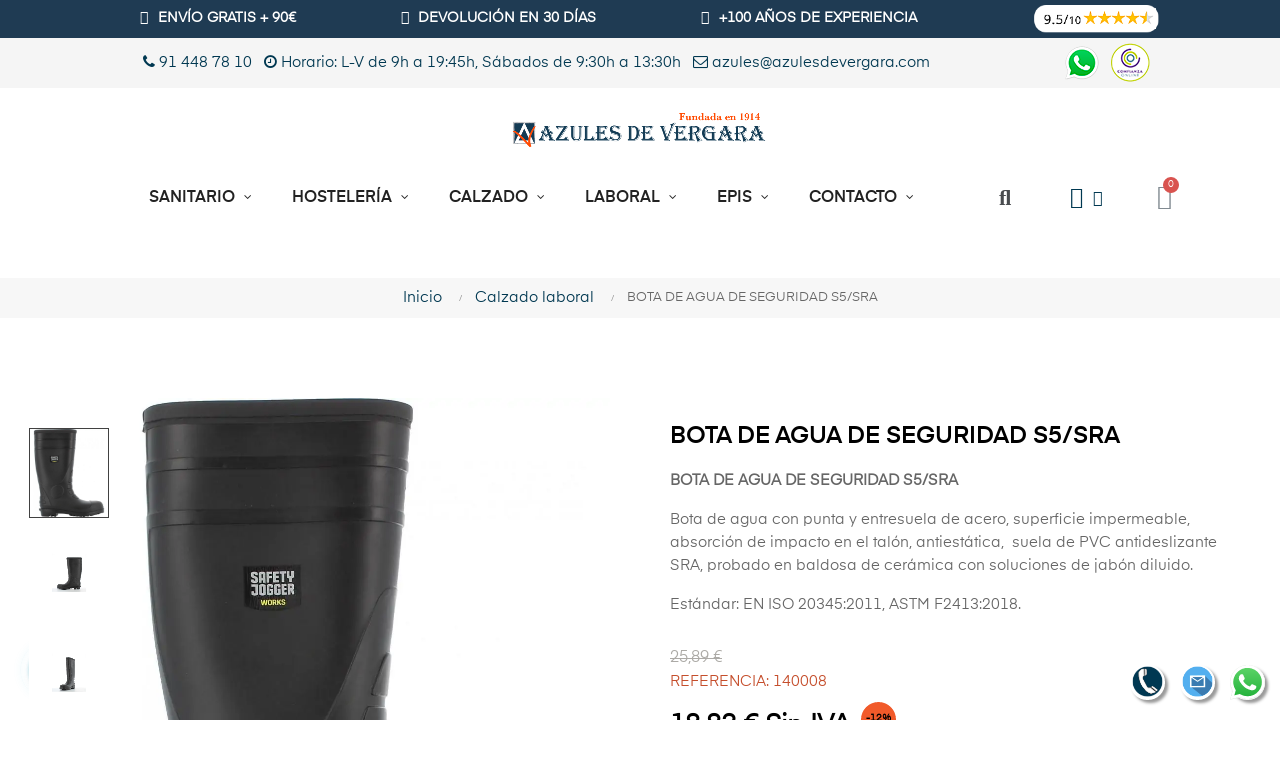

--- FILE ---
content_type: text/html; charset=utf-8
request_url: https://www.azulesdevergara.com/calzado-laboral/14203-bota-de-agua-de-seguridad-s5sra.html
body_size: 28535
content:
 

<!doctype html>
<html lang="es-ES"  class="default" >

  <head>
    
      
  <meta charset="utf-8">


  <meta http-equiv="x-ua-compatible" content="ie=edge">



  <title>⭐ BOTA DE AGUA DE SEGURIDAD S5/SRA | Azules de Vergara</title>
  
    
      
  <meta name="description" content="✅ Descubre nuestro producto BOTA DE AGUA DE SEGURIDAD S5/SRA en la tienda de Azules de Vergara. Compra BOTA DE AGUA DE SEGURIDAD S5/SRA en las mejores condic...">
  <meta name="keywords" content="">
      <meta name="robots" content="index, follow">
        <link rel="canonical" href="https://www.azulesdevergara.com/calzado-laboral/14203-bota-de-agua-de-seguridad-s5sra.html">
    
      
  
  
     

 


   
  
  
  
  
  
    
  

  
    <meta property="og:title" content="⭐ BOTA DE AGUA DE SEGURIDAD S5/SRA | Azules de Vergara" />
    <meta property="og:description" content="✅ Descubre nuestro producto BOTA DE AGUA DE SEGURIDAD S5/SRA en la tienda de Azules de Vergara. Compra BOTA DE AGUA DE SEGURIDAD S5/SRA en las mejores condic..." />
    <meta property="og:url" content="https://www.azulesdevergara.com/calzado-laboral/14203-bota-de-agua-de-seguridad-s5sra.html?_gl=1*1rpq09i*_up*MQ..*_ga*NjMwNzE0MjkwLjE3Njg5MTQ2MDU.*_ga_J867LJ8TYK*czE3Njg5MTQ2MDQkbzEkZzEkdDE3Njg5MTQ2NTEkajEzJGwwJGgw" />
    <meta property="og:site_name" content="Azules de Vergara S.L." />
        



  <meta name="viewport" content="width=device-width, initial-scale=1">



  <link rel="icon" type="image/vnd.microsoft.icon" href="/img/favicon.ico?1765787028">
  <link rel="shortcut icon" type="image/x-icon" href="/img/favicon.ico?1765787028">


  

  


    


  	

  <script type="text/javascript">
        var LEO_COOKIE_THEME = "AP_MODULE_PANEL_CONFIG";
        var activeInfiniteScrollDetail = {"id_dw_infinite_scroll":2,"infinite_scroll_status":1,"infinite_scroll_font_style":"Open+Sans","infinite_scroll_font_color":"#000000","infinite_scroll_text":"Cargando","button_type":"1","infinite_scroll_font_size":"18","infinite_scroll_gif":"load_0.gif","infinite_scroll_page_selected":"category,manufacturer,newproducts,pricesdrop,supplier,search","infinite_scroll_container_css":"#js-product-list .product_list .row","infinite_scroll_product_css":"div.ajax_block_product","infinite_scroll_pagination_css":".pagination"};
        var activeLazyLoadDetail = false;
        var add_cart_error = "An error occurred while processing your request. Please try again";
        var ajaxsearch = "";
        var appagebuilderToken = "0b84ef3d8795d28a487e3738f215c1c8";
        var arSEOAttributes = {"talla-39":"talla-39","talla-40":"talla-40","talla-41":"talla-41","talla-42":"talla-42","talla-43":"talla-43","talla-44":"talla-44","talla-45":"talla-45","talla-46":"talla-46"};
        var arSEORemoveIdFromHash = 1;
        var enable_dropdown_defaultcart = 1;
        var enable_flycart_effect = 1;
        var enable_notification = 0;
        var height_cart_item = "135";
        var leo_search_url = "https:\/\/www.azulesdevergara.com\/module\/leoproductsearch\/productsearch";
        var leo_token = "0b84ef3d8795d28a487e3738f215c1c8";
        var leoproductsearch_static_token = "0b84ef3d8795d28a487e3738f215c1c8";
        var leoproductsearch_token = "68a02623feb4bdbac132bf13d5cca5fc";
        var lf_is_gen_rtl = false;
        var lps_show_product_img = "1";
        var lps_show_product_price = true;
        var moduleImgPath = "\/modules\/infinitescrolldw\/views\/img\/";
        var number_cartitem_display = 3;
        var numpro_display = "100";
        var pp_ets_onepagecheckout = false;
        var pp_onepagecheckoutps = false;
        var pp_steasycheckout = false;
        var pp_supercheckout = false;
        var prestashop = {"cart":{"products":[],"totals":{"total":{"type":"total","label":"Total","amount":0,"value":"0,00\u00a0\u20ac"},"total_including_tax":{"type":"total","label":"Total (impuestos incl.)","amount":0,"value":"0,00\u00a0\u20ac"},"total_excluding_tax":{"type":"total","label":"Total (impuestos excl.)","amount":0,"value":"0,00\u00a0\u20ac"}},"subtotals":{"products":{"type":"products","label":"Subtotal","amount":0,"value":"0,00\u00a0\u20ac"},"discounts":null,"shipping":{"type":"shipping","label":"Transporte","amount":0,"value":""},"tax":null},"products_count":0,"summary_string":"0 art\u00edculos","vouchers":{"allowed":1,"added":[]},"discounts":[],"minimalPurchase":2,"minimalPurchaseRequired":"Se necesita una compra m\u00ednima total de 2,00\u00a0\u20ac (impuestos exc.) para validar su pedido. En este momento el valor total de su carrito es de 0,00\u00a0\u20ac (impuestos exc.)."},"currency":{"id":1,"name":"Euro","iso_code":"EUR","iso_code_num":"978","sign":"\u20ac"},"customer":{"lastname":"","firstname":"","email":"","birthday":"0000-00-00","newsletter":0,"newsletter_date_add":"0000-00-00 00:00:00","optin":0,"website":null,"company":null,"siret":null,"ape":null,"is_logged":false,"gender":{"type":null,"name":null},"addresses":[]},"language":{"name":"Espa\u00f1ol (Spanish)","iso_code":"es","locale":"es-ES","language_code":"es","is_rtl":0,"date_format_lite":"d\/m\/Y","date_format_full":"d\/m\/Y H:i:s","id":1},"page":{"title":"","canonical":"https:\/\/www.azulesdevergara.com\/calzado-laboral\/14203-bota-de-agua-de-seguridad-s5sra.html","meta":{"title":"\u2b50 BOTA DE AGUA DE SEGURIDAD S5\/SRA | Azules de Vergara","description":"\u2705 Descubre nuestro producto BOTA DE AGUA DE SEGURIDAD S5\/SRA en la tienda de Azules de Vergara. Compra BOTA DE AGUA DE SEGURIDAD S5\/SRA en las mejores condic...","keywords":"","robots":"index"},"page_name":"product","body_classes":{"lang-es":true,"lang-rtl":false,"country-ES":true,"currency-EUR":true,"layout-full-width":true,"page-product":true,"tax-display-enabled":true,"page-customer-account":false,"product-id-14203":true,"product-BOTA DE AGUA DE SEGURIDAD S5\/SRA":true,"product-id-category-10":true,"product-id-manufacturer-0":true,"product-id-supplier-0":true,"product-available-for-order":true},"admin_notifications":[],"password-policy":{"feedbacks":{"0":"Muy d\u00e9bil","1":"D\u00e9bil","2":"Promedio","3":"Fuerte","4":"Muy fuerte","Straight rows of keys are easy to guess":"Una serie seguida de teclas de la misma fila es f\u00e1cil de adivinar","Short keyboard patterns are easy to guess":"Los patrones de teclado cortos son f\u00e1ciles de adivinar","Use a longer keyboard pattern with more turns":"Usa un patr\u00f3n de teclado m\u00e1s largo y con m\u00e1s giros","Repeats like \"aaa\" are easy to guess":"Las repeticiones como \u00abaaa\u00bb son f\u00e1ciles de adivinar","Repeats like \"abcabcabc\" are only slightly harder to guess than \"abc\"":"Las repeticiones como \"abcabcabc\" son solo un poco m\u00e1s dif\u00edciles de adivinar que \"abc\"","Sequences like abc or 6543 are easy to guess":"Las secuencias como \"abc\" o \"6543\" son f\u00e1ciles de adivinar","Recent years are easy to guess":"Los a\u00f1os recientes son f\u00e1ciles de adivinar","Dates are often easy to guess":"Las fechas suelen ser f\u00e1ciles de adivinar","This is a top-10 common password":"Esta es una de las 10 contrase\u00f1as m\u00e1s comunes","This is a top-100 common password":"Esta es una de las 100 contrase\u00f1as m\u00e1s comunes","This is a very common password":"Esta contrase\u00f1a es muy com\u00fan","This is similar to a commonly used password":"Esta contrase\u00f1a es similar a otras contrase\u00f1as muy usadas","A word by itself is easy to guess":"Una palabra que por s\u00ed misma es f\u00e1cil de adivinar","Names and surnames by themselves are easy to guess":"Los nombres y apellidos completos son f\u00e1ciles de adivinar","Common names and surnames are easy to guess":"Los nombres comunes y los apellidos son f\u00e1ciles de adivinar","Use a few words, avoid common phrases":"Usa varias palabras, evita frases comunes","No need for symbols, digits, or uppercase letters":"No se necesitan s\u00edmbolos, d\u00edgitos o letras may\u00fasculas","Avoid repeated words and characters":"Evita repetir palabras y caracteres","Avoid sequences":"Evita secuencias","Avoid recent years":"Evita a\u00f1os recientes","Avoid years that are associated with you":"Evita a\u00f1os que puedan asociarse contigo","Avoid dates and years that are associated with you":"Evita a\u00f1os y fechas que puedan asociarse contigo","Capitalization doesn't help very much":"Las may\u00fasculas no ayudan mucho","All-uppercase is almost as easy to guess as all-lowercase":"Todo en may\u00fasculas es casi tan f\u00e1cil de adivinar como en min\u00fasculas","Reversed words aren't much harder to guess":"Las palabras invertidas no son mucho m\u00e1s dif\u00edciles de adivinar","Predictable substitutions like '@' instead of 'a' don't help very much":"Las sustituciones predecibles como usar \"@\" en lugar de \"a\" no ayudan mucho","Add another word or two. Uncommon words are better.":"A\u00f1ade una o dos palabras m\u00e1s. Es mejor usar palabras poco habituales."}}},"shop":{"name":"Azules de Vergara S.L.","logo":"https:\/\/www.azulesdevergara.com\/img\/logo-1765787028.jpg","stores_icon":"https:\/\/www.azulesdevergara.com\/img\/logo_stores.png","favicon":"\/img\/favicon.ico"},"core_js_public_path":"\/themes\/","urls":{"base_url":"https:\/\/www.azulesdevergara.com\/","current_url":"https:\/\/www.azulesdevergara.com\/calzado-laboral\/14203-bota-de-agua-de-seguridad-s5sra.html?_gl=1*1rpq09i*_up*MQ..*_ga*NjMwNzE0MjkwLjE3Njg5MTQ2MDU.*_ga_J867LJ8TYK*czE3Njg5MTQ2MDQkbzEkZzEkdDE3Njg5MTQ2NTEkajEzJGwwJGgw","shop_domain_url":"https:\/\/www.azulesdevergara.com","img_ps_url":"https:\/\/www.azulesdevergara.com\/img\/","img_cat_url":"https:\/\/www.azulesdevergara.com\/img\/c\/","img_lang_url":"https:\/\/www.azulesdevergara.com\/img\/l\/","img_prod_url":"https:\/\/www.azulesdevergara.com\/img\/p\/","img_manu_url":"https:\/\/www.azulesdevergara.com\/img\/m\/","img_sup_url":"https:\/\/www.azulesdevergara.com\/img\/su\/","img_ship_url":"https:\/\/www.azulesdevergara.com\/img\/s\/","img_store_url":"https:\/\/www.azulesdevergara.com\/img\/st\/","img_col_url":"https:\/\/www.azulesdevergara.com\/img\/co\/","img_url":"https:\/\/www.azulesdevergara.com\/themes\/at_athena_child\/assets\/img\/","css_url":"https:\/\/www.azulesdevergara.com\/themes\/at_athena_child\/assets\/css\/","js_url":"https:\/\/www.azulesdevergara.com\/themes\/at_athena_child\/assets\/js\/","pic_url":"https:\/\/www.azulesdevergara.com\/upload\/","theme_assets":"https:\/\/www.azulesdevergara.com\/themes\/at_athena_child\/assets\/","pages":{"address":"https:\/\/www.azulesdevergara.com\/direccion","addresses":"https:\/\/www.azulesdevergara.com\/direcciones","authentication":"https:\/\/www.azulesdevergara.com\/autenticacion","manufacturer":"https:\/\/www.azulesdevergara.com\/fabricantes","cart":"https:\/\/www.azulesdevergara.com\/carro-de-la-compra","category":"https:\/\/www.azulesdevergara.com\/index.php?controller=category","cms":"https:\/\/www.azulesdevergara.com\/index.php?controller=cms","contact":"https:\/\/www.azulesdevergara.com\/contactenos","discount":"https:\/\/www.azulesdevergara.com\/descuento","guest_tracking":"https:\/\/www.azulesdevergara.com\/estado-pedido","history":"https:\/\/www.azulesdevergara.com\/historial-de-pedidos","identity":"https:\/\/www.azulesdevergara.com\/identidad","index":"https:\/\/www.azulesdevergara.com\/","my_account":"https:\/\/www.azulesdevergara.com\/mi-cuenta","order_confirmation":"https:\/\/www.azulesdevergara.com\/confirmacion-pedido","order_detail":"https:\/\/www.azulesdevergara.com\/index.php?controller=order-detail","order_follow":"https:\/\/www.azulesdevergara.com\/devolucion-de-productos","order":"https:\/\/www.azulesdevergara.com\/carrito","order_return":"https:\/\/www.azulesdevergara.com\/index.php?controller=order-return","order_slip":"https:\/\/www.azulesdevergara.com\/vales","pagenotfound":"https:\/\/www.azulesdevergara.com\/pagina-no-encuentra","password":"https:\/\/www.azulesdevergara.com\/contrasena-olvidado","pdf_invoice":"https:\/\/www.azulesdevergara.com\/index.php?controller=pdf-invoice","pdf_order_return":"https:\/\/www.azulesdevergara.com\/index.php?controller=pdf-order-return","pdf_order_slip":"https:\/\/www.azulesdevergara.com\/index.php?controller=pdf-order-slip","prices_drop":"https:\/\/www.azulesdevergara.com\/promocion","product":"https:\/\/www.azulesdevergara.com\/index.php?controller=product","registration":"https:\/\/www.azulesdevergara.com\/index.php?controller=registration","search":"https:\/\/www.azulesdevergara.com\/buscar","sitemap":"https:\/\/www.azulesdevergara.com\/mapa-del-sitio","stores":"https:\/\/www.azulesdevergara.com\/tiendas","supplier":"https:\/\/www.azulesdevergara.com\/proveedores","brands":"https:\/\/www.azulesdevergara.com\/fabricantes","register":"https:\/\/www.azulesdevergara.com\/index.php?controller=registration","order_login":"https:\/\/www.azulesdevergara.com\/carrito?login=1"},"alternative_langs":[],"actions":{"logout":"https:\/\/www.azulesdevergara.com\/?mylogout="},"no_picture_image":{"bySize":{"small_default":{"url":"https:\/\/www.azulesdevergara.com\/img\/p\/es-default-small_default.jpg","width":98,"height":123},"cart_default":{"url":"https:\/\/www.azulesdevergara.com\/img\/p\/es-default-cart_default.jpg","width":125,"height":157},"related_products":{"url":"https:\/\/www.azulesdevergara.com\/img\/p\/es-default-related_products.jpg","width":189,"height":236},"medium_default":{"url":"https:\/\/www.azulesdevergara.com\/img\/p\/es-default-medium_default.jpg","width":378,"height":472},"home_default":{"url":"https:\/\/www.azulesdevergara.com\/img\/p\/es-default-home_default.jpg","width":500,"height":563},"large_default":{"url":"https:\/\/www.azulesdevergara.com\/img\/p\/es-default-large_default.jpg","width":1000,"height":1125}},"small":{"url":"https:\/\/www.azulesdevergara.com\/img\/p\/es-default-small_default.jpg","width":98,"height":123},"medium":{"url":"https:\/\/www.azulesdevergara.com\/img\/p\/es-default-medium_default.jpg","width":378,"height":472},"large":{"url":"https:\/\/www.azulesdevergara.com\/img\/p\/es-default-large_default.jpg","width":1000,"height":1125},"legend":""}},"configuration":{"display_taxes_label":true,"display_prices_tax_incl":true,"is_catalog":false,"show_prices":true,"opt_in":{"partner":false},"quantity_discount":{"type":"discount","label":"Descuento unitario"},"voucher_enabled":1,"return_enabled":0},"field_required":[],"breadcrumb":{"links":[{"title":"Inicio","url":"https:\/\/www.azulesdevergara.com\/"},{"title":"Calzado laboral","url":"https:\/\/www.azulesdevergara.com\/10-calzado-laboral\/"},{"title":"BOTA DE AGUA DE SEGURIDAD S5\/SRA","url":"https:\/\/www.azulesdevergara.com\/calzado-laboral\/14203-bota-de-agua-de-seguridad-s5sra.html"}],"count":3},"link":{"protocol_link":"https:\/\/","protocol_content":"https:\/\/"},"time":1768914664,"static_token":"0b84ef3d8795d28a487e3738f215c1c8","token":"68a02623feb4bdbac132bf13d5cca5fc","debug":false};
        var psr_icon_color = "#000000";
        var show_popup = 1;
        var text_no_product = "Don't have products";
        var text_results_count = "results";
        var type_dropdown_defaultcart = "dropdown";
        var type_flycart_effect = "fade";
        var url_leoproductattribute = "https:\/\/www.azulesdevergara.com\/module\/leofeature\/LeoProductAttribute";
        var width_cart_item = "265";
      </script>
<script type="text/javascript">
	var choosefile_text = "Seleccionar archivo";
	var turnoff_popup_text = "Do not show this popup again";
	
	var size_item_quickview = 82;
	var style_scroll_quickview = 'vertical';
	
	var size_item_page = 113;
	var style_scroll_page = 'horizontal';
	
	var size_item_quickview_attr = 101;	
	var style_scroll_quickview_attr = 'vertical';
	
	var size_item_popup = 160;
	var style_scroll_popup = 'vertical';
</script>		<link rel="stylesheet" href="https://fonts.googleapis.com/css?family=Open+Sans" media="all">
		<link rel="stylesheet" href="https://www.azulesdevergara.com/themes/at_athena_child/assets/cache/theme-4bf6ce2376.css" media="all">
	
	


	<script>
			var ceFrontendConfig = {"environmentMode":{"edit":false,"wpPreview":false},"is_rtl":false,"breakpoints":{"xs":0,"sm":480,"md":768,"lg":1025,"xl":1440,"xxl":1600},"version":"2.12.0","urls":{"assets":"\/modules\/creativeelements\/views\/"},"productQuickView":0,"settings":{"page":[],"general":{"elementor_global_image_lightbox":"1","elementor_lightbox_enable_counter":"yes","elementor_lightbox_enable_fullscreen":"yes","elementor_lightbox_enable_zoom":"yes","elementor_lightbox_title_src":"title","elementor_lightbox_description_src":"caption"},"editorPreferences":[]},"post":{"id":"14203030101","title":"BOTA%20DE%20AGUA%20DE%20SEGURIDAD%20S5%2FSRA","excerpt":""}};
		</script>
        <link rel="preload" href="/modules/creativeelements/views/lib/ceicons/fonts/ceicons.woff2?8goggd" as="font" type="font/woff2" crossorigin>
        


  <script>
                var jprestaUpdateCartDirectly = 1;
                var jprestaUseCreativeElements = 1;
                </script><script>
pcRunDynamicModulesJs = function() {
// Autoconf - 2025-09-02T16:46:12+00:00
// ps_shoppingcart
setTimeout("prestashop.emit('updateCart', {reason: {linkAction: 'refresh'}, resp: {errors:[]}});", 10);
// appagebuilder
// Fix language URLs
var regex = new RegExp(/([&?])ajax=[^&]*([&])?|hook_[0-9]+=[^&]*([&])?|nocache=[^&]*([&])?/, 'gi');
$('.languages-block a, .block-languages a').each(function() {
	$(this).attr('href', $(this).attr('href').replace(regex,'$1').replace(regex,'$1').replace(regex,'$1'));
});
// Fix infinite scroll
if (typeof af_ajax_path != 'undefined') {
    af_ajax_path+='&from-xhr-dummy=1';
}
// leoquicklogin
if (prestashop_pc.customer.is_logged) {
    $('.account span').append(' ' + prestashop_pc.customer.firstname + ' ' + prestashop_pc.customer.lastname);
}
$('.lql-form-bt, a.logout').click(function() {document.cookie = "jpresta_cache_context=;path=/;expires=Thu, 01 Jan 1970 00:00:00 GMT";});
// gdprpro
if (typeof gdprSettings != 'undefined') {
    var content = $("#gdpr-modal-container").html();
    $("#gdpr-modal-container").remove();
    $("#gdpr-consent").prestaGdprConsent({
        content: content,
        showOnPageLoad: (gdprSettings.doNotTrackCompliance && navigator.doNotTrack == 1) ? !1 : gdprSettings.showWindow,
        cookieStoreUrl: gdprSettings.gdprCookieStoreUrl,
        modules: gdprSettings.gdprEnabledModules,
        checkAllByDefault: gdprSettings.checkAllByDefault,
        reloadAfterSave: gdprSettings.reloadAfterSave,
        reloadAfterAcceptAll: gdprSettings.reloadAfterAcceptAll,
        under18AlertText: gdprSettings.under18AlertText,
        closeModalOnlyWithButtons: gdprSettings.closeModalOnlyWithButtons
    });
}
// cookiesplus
if (typeof cookieGdpr !== 'undefined') {cookieGdpr.init();}
$(document).on('click', '[name=saveCookiesPlusPreferences],.eupopup-button_1,.eupopup-closebutton', function() {
	document.cookie = "jpresta_cache_context=;path=/;expires=Thu, 01 Jan 1970 00:00:00 GMT";
});
$('.eupopup-button_1,.eupopup-closebutton').click(function() {
	document.cookie = "jpresta_cache_context=;path=/;expires=Thu, 01 Jan 1970 00:00:00 GMT";
});
// creativeelements
// Cart is refreshed from HTML to be faster
};</script><style>
            div#cookiesplus-modal,
        #cookiesplus-modal > div,
        #cookiesplus-modal p {
            background-color: #FFFFFF !important;
        }
    
            #cookiesplus-modal > div,
        #cookiesplus-modal p {
            color: #000000 !important;
        }
    
            #cookiesplus-modal .cookiesplus-accept {
            background-color: #233b50 !important;
        }
    
            #cookiesplus-modal .cookiesplus-accept {
            border: 1px solid #ffffff !important;
        }
    

            #cookiesplus-modal .cookiesplus-accept {
            color: #FFFFFF !important;
        }
    
            #cookiesplus-modal .cookiesplus-accept {
            font-size: 16px !important;
        }
    
    
            #cookiesplus-modal .cookiesplus-more-information {
            background-color: #cb6121 !important;
        }
    
            #cookiesplus-modal .cookiesplus-more-information {
            border: 1px solid #FFFFFF !important;
        }
    
            #cookiesplus-modal .cookiesplus-more-information {
            color: #ffffff !important;
        }
    
            #cookiesplus-modal .cookiesplus-more-information {
            font-size: 16px !important;
        }
    
    
            #cookiesplus-modal .cookiesplus-reject {
            background-color: #728a9f !important;
        }
    
            #cookiesplus-modal .cookiesplus-reject {
            border: 1px solid #FFFFFF !important;
        }
    
            #cookiesplus-modal .cookiesplus-reject {
            color: #ffffff !important;
        }
    
            #cookiesplus-modal .cookiesplus-reject {
            font-size: 16px !important;
        }
    
    
            #cookiesplus-modal .cookiesplus-save:not([disabled]) {
            background-color: #454c53 !important;
        }
    
            #cookiesplus-modal .cookiesplus-save:not([disabled]) {
            border: 1px solid #FFFFFF !important;
        }
    
            #cookiesplus-modal .cookiesplus-save:not([disabled]) {
            color: #ffffff !important;
        }
    
            #cookiesplus-modal .cookiesplus-save {
            font-size: 16px !important;
        }
    
    
    
    #cookiesplus-tab {
                                    bottom: 0;
                left: 0;
                    
        
            }
</style>
<script data-keepinline='true'>
    window.dataLayer = window.dataLayer || [];
    function gtag() { dataLayer.push(arguments); }

    gtag('consent', 'default', {
        'ad_storage' : 'granted',
                'ad_user_data' : 'granted',
        'ad_personalization' : 'granted',
        'analytics_storage' : 'granted',
        'functionality_storage' : 'granted',
        'personalization_storage' : 'granted',
        'security_storage' : 'granted',
        'wait_for_update' : 1000
    });

    gtag('set', 'url_passthrough', false);
    gtag('set', 'ads_data_redaction', true);
</script>
<meta http-equiv="x-dns-prefetch-control" value="on" />
<meta name="HandheldFriendly" content="true" />
<meta name="apple-mobile-web-app-capable" content="yes" />
    <meta name="apple-mobile-web-app-title" content="⭐ BOTA DE AGUA DE SEGURIDAD S5/SRA | Azules de Vergara">
<link rel="dns-prefetch" href="//www.google-analytics.com" />
<link rel="dns-prefetch" href="//twitter.com" />
<link rel="dns-prefetch" href="//facebook.com" />
<link rel="dns-prefetch" href="//apis.google.com" />
<link rel="dns-prefetch" href="//fonts.googleapis.com" />
<link rel="dns-prefetch" href="//ssl.gstatic.com" />
<link rel="dns-prefetch" href="//www.azulesdevergara.com" />

<meta property="og:type" content="website" />
<meta property="og:url" content="https://www.azulesdevergara.com/calzado-laboral/14203-bota-de-agua-de-seguridad-s5sra.html?_gl=1*1rpq09i*_up*MQ..*_ga*NjMwNzE0MjkwLjE3Njg5MTQ2MDU.*_ga_J867LJ8TYK*czE3Njg5MTQ2MDQkbzEkZzEkdDE3Njg5MTQ2NTEkajEzJGwwJGgw" />
<meta property="og:site_name" content="Azules de Vergara S.L." />

                    <meta property="og:image" content="https://www.azulesdevergara.com/50711/bota-de-agua-de-seguridad-s5sra.jpg" />
            
            <meta property="twitter:card" content="summary" />
                                                    <meta property="twitter:image" content="https://www.azulesdevergara.com/50711/bota-de-agua-de-seguridad-s5sra.jpg" />
            <!-- ProductVideo vars -->
<script type="text/javascript">
        var pv_default = 1;
        var pv_default_once = 1;
        var pv_pos = -1;
        var pv_pos_custom = 1;
        var pv_limit = 0;
        var pv_img_repeat = 1;
        var pv_force_thumb_size = 1;
        var pv_side_position = 4;
        var pv_side_insertion = 0;
        var pv_listings_desk = 0;
        var pv_force_close = 0;
        var pv_list_btn_place = 0;
        var pv_list_btn_place_method = 0;
        var pv_listings_button_controls = 0;
        var pv_list_image_autoplay = 0;
        var pv_list_button_autoplay = 0;
        var pv_list_image_muted = 1;
        var pv_list_image_loop = 1;
        var pv_list_image_click = 1;
        var pv_list_image_controls = 0;
        var pv_force_controls = 0;
        var pv_yt_auto = 1;
        var pv_yt_rel = 0;
        var pv_yt_cont = 1;
        var pv_yt_loop = 1;
        var pv_yt_priv = 1;
        var pv_yt_mute = 0;
        var pv_vim_autoplay = 1;
        var pv_vim_title = 1;
        var pv_vim_controls = 1;
        var pv_vim_badge = 1;
        var pv_vim_byline = 1;
        var pv_vim_loop = 1;
        var pv_vim_portrait = 1;
        var pv_vim_background = 0;
        var pv_vim_muted = 1;
        var pv_vid_autoplay = 1;
        var pv_vid_controls = 1;
        var pv_vid_muted = 0;
        var pv_vid_loop = 1;
        var pv_load_delay = 1000;
        var pv_thumb_dir = 1;
        var pv_image_zindex = 1;
        var pv_custom_slider_sync = 0;
        var pv_slider_refresh = 0;
        var pv_videoholder_screen = 0;
        var pv_videoholder_screen_play_icon = 0;
        var pv_videoholder_screen_pause_icon = 0;
        var pv_videoholder_screen_keep_icon = 0;
        var pv_fancy_link = 1;
        var pv_deep_select = 0;
        var pv_disable_autosize = 1;
        var pv_disable_img_hide = 0;
        var pv_disable_replace = 0;
        var pv_hide_image_container = 0;
        var pv_thumb_add_width = 0;
        var pv_thumb_disable = 0;
        var pv_no_padding = 0;
        var pv_click_to_activate = 1;
            var pv_custom_placement = '';
        var pv_list_selector = '.product-list &gt; li';
        var pv_list_video_holder = '.left-block';
        var pv_list_cust_filter = '0';
        var pv_listings_btn_adv = '';
        var pv_list_image_bg = '#FFFFFF';
        var pv_vim_color = '#00adef';
        var pv_video_holder = '.product-cover:eq(0)';
        var pv_image_holder = '.product-cover:eq(0) img:eq(0)';
        var pv_thumb_selector = '#thumb-gallery .slick-track';
        var pv_custom_img_slider = 'slick-slider';
        var pv_slider_thumb_sel = '#thumb-gallery';
        var pv_slider_img_sel = '';
        var pv_clt = 'div';
        var pv_hide_display = '';
        var pv_thumb_change_delay = '';
        var pv_click_behaviour_type = 'mousedown';
        var pv_video_player = 'https://www.azulesdevergara.com/modules/productvideo/player.php';
        var pv_burl = '/';
            var pv_slider_img_pre = '';         var pv_slider_img_post = '';         var pv_thumb_before = '';         var pv_thumb_after = '';          
    var pv_video_list = false;
        var pv_providers = {"youtube":[],"youtu.be":[],"youtube-nocookie":[],"vimeo":[],"youtube.com":{"id_provider":1,"name":"youtube","domain":"youtube.com","type":2},"vimeo.com":{"id_provider":2,"name":"vimeo","domain":"vimeo.com","type":2},"gorfactory.es":{"id_provider":3,"name":"roly","domain":"gorfactory.es","type":1},"video.webme.it\/shopme":{"id_provider":6,"name":"Giblors","domain":"video.webme.it\/shopme","type":1},"static.gorfactory.es":{"id_provider":7,"name":"Roly","domain":"static.gorfactory.es","type":1},"obrerol-monza.com":{"id_provider":8,"name":"MONZA","domain":"obrerol-monza.com","type":1}}; 
    </script>
<!-- Video Microdata Start -->
<!-- Video Microdata End -->

    <meta id="js-rcpgtm-tracking-config" data-tracking-data="%7B%22bing%22%3A%7B%22tracking_id%22%3A%2285000881%22%2C%22feed%22%3A%7B%22id_product_prefix%22%3A%22%22%2C%22id_product_source_key%22%3A%22id_product%22%2C%22id_variant_prefix%22%3A%22%22%2C%22id_variant_source_key%22%3A%22id_attribute%22%7D%7D%2C%22context%22%3A%7B%22browser%22%3A%7B%22device_type%22%3A1%7D%2C%22localization%22%3A%7B%22id_country%22%3A6%2C%22country_code%22%3A%22ES%22%2C%22id_currency%22%3A1%2C%22currency_code%22%3A%22EUR%22%2C%22id_lang%22%3A1%2C%22lang_code%22%3A%22es%22%7D%2C%22page%22%3A%7B%22controller_name%22%3A%22product%22%2C%22products_per_page%22%3A12%2C%22category%22%3A%5B%5D%2C%22search_term%22%3A%22%22%7D%2C%22shop%22%3A%7B%22id_shop%22%3A1%2C%22shop_name%22%3A%22Azules%20de%20vergara%22%2C%22base_dir%22%3A%22https%3A%2F%2Fwww.azulesdevergara.com%2F%22%7D%2C%22tracking_module%22%3A%7B%22module_name%22%3A%22rcpgtagmanager%22%2C%22checkout_module%22%3A%7B%22module%22%3A%22default%22%2C%22controller%22%3A%22order%22%7D%2C%22service_version%22%3A%228%22%2C%22token%22%3A%228d0c6dfb05606b6085f7db50f9e8b6bd%22%7D%2C%22user%22%3A%5B%5D%7D%2C%22criteo%22%3A%7B%22tracking_id%22%3A%22%22%2C%22feed%22%3A%7B%22id_product_prefix%22%3A%22%22%2C%22id_product_source_key%22%3A%22id_product%22%2C%22id_variant_prefix%22%3A%22%22%2C%22id_variant_source_key%22%3A%22id_attribute%22%7D%7D%2C%22facebook%22%3A%7B%22tracking_id%22%3A%22%22%2C%22feed%22%3A%7B%22id_product_prefix%22%3A%22%22%2C%22id_product_source_key%22%3A%22id_product%22%2C%22id_variant_prefix%22%3A%22%22%2C%22id_variant_source_key%22%3A%22id_attribute%22%7D%7D%2C%22ga4%22%3A%7B%22tracking_id%22%3A%22G-J867LJ8TYK%22%2C%22is_data_import%22%3Atrue%7D%2C%22gads%22%3A%7B%22tracking_id%22%3A%22995001211%22%2C%22merchant_id%22%3A%22120373301%22%2C%22conversion_labels%22%3A%7B%22create_account%22%3A%22%22%2C%22product_view%22%3A%22%22%2C%22add_to_cart%22%3A%22y4yICJ-EiMQDEPuGutoD%22%2C%22begin_checkout%22%3A%22%22%2C%22purchase%22%3A%22VCS7CNSHy8cDEPuGutoD%22%7D%7D%2C%22gfeeds%22%3A%7B%22retail%22%3A%7B%22is_enabled%22%3Atrue%2C%22id_product_prefix%22%3A%22%22%2C%22id_product_source_key%22%3A%22id_product%22%2C%22id_variant_prefix%22%3A%22%22%2C%22id_variant_source_key%22%3A%22id_attribute%22%7D%2C%22custom%22%3A%7B%22is_enabled%22%3Afalse%2C%22id_product_prefix%22%3A%22%22%2C%22id_product_source_key%22%3A%22id_product%22%2C%22id_variant_prefix%22%3A%22%22%2C%22id_variant_source_key%22%3A%22id_attribute%22%2C%22is_id2%22%3Afalse%7D%7D%2C%22gtm%22%3A%7B%22tracking_id%22%3A%22GTM-TMJCQMW%22%2C%22is_disable_tracking%22%3Afalse%2C%22server_url%22%3A%22%22%7D%2C%22gua%22%3A%7B%22tracking_id%22%3A%22UA-5817434-1%22%2C%22site_speed_sample_rate%22%3A1%2C%22is_data_import%22%3Atrue%2C%22is_anonymize_ip%22%3Afalse%2C%22is_user_id%22%3Atrue%2C%22is_link_attribution%22%3Atrue%2C%22cross_domain_list%22%3A%5B%22%22%5D%2C%22dimensions%22%3A%7B%22ecomm_prodid%22%3A1%2C%22ecomm_pagetype%22%3A2%2C%22ecomm_totalvalue%22%3A3%2C%22dynx_itemid%22%3A4%2C%22dynx_itemid2%22%3A5%2C%22dynx_pagetype%22%3A6%2C%22dynx_totalvalue%22%3A7%7D%7D%2C%22optimize%22%3A%7B%22tracking_id%22%3A%22%22%2C%22is_async%22%3Afalse%2C%22hiding_class_name%22%3A%22optimize-loading%22%2C%22hiding_timeout%22%3A3000%7D%2C%22pinterest%22%3A%7B%22tracking_id%22%3A%22%22%2C%22feed%22%3A%7B%22id_product_prefix%22%3A%22%22%2C%22id_product_source_key%22%3A%22id_product%22%2C%22id_variant_prefix%22%3A%22%22%2C%22id_variant_source_key%22%3A%22id_attribute%22%7D%7D%2C%22tiktok%22%3A%7B%22tracking_id%22%3A%22%22%2C%22feed%22%3A%7B%22id_product_prefix%22%3A%22%22%2C%22id_product_source_key%22%3A%22id_product%22%2C%22id_variant_prefix%22%3A%22%22%2C%22id_variant_source_key%22%3A%22id_attribute%22%7D%7D%2C%22twitter%22%3A%7B%22tracking_id%22%3A%22%22%2C%22events%22%3A%7B%22add_to_cart_id%22%3A%22%22%2C%22payment_info_id%22%3A%22%22%2C%22checkout_initiated_id%22%3A%22%22%2C%22product_view_id%22%3A%22%22%2C%22lead_id%22%3A%22%22%2C%22purchase_id%22%3A%22%22%2C%22search_id%22%3A%22%22%7D%2C%22feed%22%3A%7B%22id_product_prefix%22%3A%22%22%2C%22id_product_source_key%22%3A%22id_product%22%2C%22id_variant_prefix%22%3A%22%22%2C%22id_variant_source_key%22%3A%22id_attribute%22%7D%7D%7D">
    <script type="text/javascript" data-keepinline="true" data-cfasync="false" src="/modules/rcpgtagmanager/views/js/hook/trackingClient.bundle.js"></script>
<!-- @file modules\appagebuilder\views\templates\hook\header -->

<script>
	/**
	 * List functions will run when document.ready()
	 */
	var ap_list_functions = [];
	/**
	 * List functions will run when window.load()
	 */
	var ap_list_functions_loaded = [];

	/**
	 * List functions will run when document.ready() for theme
	 */

	var products_list_functions = [];
</script>


<script type='text/javascript'>
	var leoOption = {
		category_qty:1,
		product_list_image:1,
		product_one_img:1,
		productCdown: 1,
		productColor: 0,
		homeWidth: 500,
		homeheight: 563,
	}

	ap_list_functions.push(function(){
		if (typeof $.LeoCustomAjax !== "undefined" && $.isFunction($.LeoCustomAjax)) {
			var leoCustomAjax = new $.LeoCustomAjax();
			leoCustomAjax.processAjax();
		}
	});
</script>
<script
    type="text/javascript"
    src="https://cdn.aplazame.com/aplazame.js?public_key=5b1f88b4f5978be53b197a6eec2f381e0484031d&amp;sandbox=false"
    async defer
></script>
<script type="text/javascript">
	
	var FancyboxI18nClose = "Cerrar";
	var FancyboxI18nNext = "Siguiente";
	var FancyboxI18nPrev = "Anterior";
	var current_link = "http://www.azulesdevergara.com/";		
	var currentURL = window.location;
	currentURL = String(currentURL);
	currentURL = currentURL.replace("https://","").replace("http://","").replace("www.","").replace( /#\w*/, "" );
	current_link = current_link.replace("https://","").replace("http://","").replace("www.","");
	var text_warning_select_txt = "Por favor seleccione uno de quitar?";
	var text_confirm_remove_txt = "¿Seguro para eliminar fila de pie?";
	var close_bt_txt = "Cerrar";
	var list_menu = [];
	var list_menu_tmp = {};
	var list_tab = [];
	var isHomeMenu = 0;
	
</script>
<script type="text/javascript">

var fbtwconnect_is17 = '1';
var fbtwconnect_is16 = '1';
var fbtwconnectapipopup = '0';
var fbtwconnectislogged = '0';
var fbtwconnectvoucherpopup = '0';
var fbtwconnectis_display_gdpr = '1'; //gdpr




            


        var fbtwconnect_login_buttons_footer = '';
        var fbtwconnect_login_buttons_top = '';
        var fbtwconnect_login_buttons_authpage = '';
        var fbtwconnect_login_buttons_beforeauthpage = '    <div class="clear"></div><div id="fbtwconnect-beforeauthpage" class="wrap text-align-center fbtwconnect-connects margin-bottom-20">                <div class="auth-page-txt-before-logins">Conectar con</div>                                                <a  href="javascript:void(0)"                    class="facebook custom-social-button-all custom-social-button-2"                            onclick="if(!displayGDPR(\'fbtwconnect-beforeauthpage\',\'facebook\')) return false; javascript:popupWin = window.open(\'https://www.facebook.com/v3.3/dialog/oauth?client_id=1495794353923206&amp;state=2214b89a9b3714cc19841d20e501b8fd&amp;response_type=code&amp;sdk=php-sdk-5.5.0&amp;redirect_uri=https%3A%2F%2Fwww.azulesdevergara.com%2Fmodule%2Ffbtwconnect%2Ffacebook&amp;scope=email\', \'login\', \'location,width=600,height=600,top=0\'); popupWin.focus();"                    title="Facebook"            >                    <i class="fa fa-facebook"></i>                    </a>&nbsp;                                                                            <a  href="javascript:void(0)"                    class="google custom-social-button-all custom-social-button-2"                            onclick="if(!displayGDPR(\'fbtwconnect-beforeauthpage\',\'google\')) return false; javascript:popupWin = window.open(\'https://www.azulesdevergara.com/index.php?fc=module&amp;module=fbtwconnect&amp;controller=spmlogin&amp;typelogin=login&amp;p=google\', \'login\', \'location,width=600,height=600,top=0\'); popupWin.focus();"                    title="Google"            >                    <i class="fa fa-google"></i>                    </a>&nbsp;                                                        <a  href="javascript:void(0)"                    class="paypal custom-social-button-all custom-social-button-2"                            onclick="if(!displayGDPR(\'fbtwconnect-beforeauthpage\',\'paypal\')) return false; javascript:popupWin = window.open(\'https://www.azulesdevergara.com/index.php?fc=module&amp;module=fbtwconnect&amp;controller=spmlogin&amp;typelogin=paypalconnect\', \'login\', \'location,width=600,height=600,top=0\'); popupWin.focus();"                    title="Paypal"            >                    <i class="fa fa-paypal"></i>                    </a>&nbsp;                                                        <div class="auth-page-txt-info-block">Puede usar cualquiera de los botones de inicio de sesión para crear automáticamente una cuenta en nuestra tienda.</div>            </div>';
        var fbtwconnect_login_buttons_welcome = '    &nbsp;<span class="fbtwconnect-connects" id="fbtwconnect-welcome">                                        <a  href="javascript:void(0)"                    class="facebook custom-social-button-all custom-social-button-4"                            onclick="if(!displayGDPR(\'fbtwconnect-welcome\',\'facebook\')) return false; javascript:popupWin = window.open(\'https://www.facebook.com/v3.3/dialog/oauth?client_id=1495794353923206&amp;state=2214b89a9b3714cc19841d20e501b8fd&amp;response_type=code&amp;sdk=php-sdk-5.5.0&amp;redirect_uri=https%3A%2F%2Fwww.azulesdevergara.com%2Fmodule%2Ffbtwconnect%2Ffacebook&amp;scope=email\', \'login\', \'location,width=600,height=600,top=0\'); popupWin.focus();"                    title="Facebook"            >                    <i class="fa fa-facebook"></i>                    </a>&nbsp;                                                                            <a  href="javascript:void(0)"                    class="google custom-social-button-all custom-social-button-4"                            onclick="if(!displayGDPR(\'fbtwconnect-welcome\',\'google\')) return false; javascript:popupWin = window.open(\'https://www.azulesdevergara.com/index.php?fc=module&amp;module=fbtwconnect&amp;controller=spmlogin&amp;typelogin=login&amp;p=google\', \'login\', \'location,width=600,height=600,top=0\'); popupWin.focus();"                    title="Google"            >                    <i class="fa fa-google"></i>                    </a>&nbsp;                                                        <a  href="javascript:void(0)"                    class="paypal custom-social-button-all custom-social-button-4"                            onclick="if(!displayGDPR(\'fbtwconnect-welcome\',\'paypal\')) return false; javascript:popupWin = window.open(\'https://www.azulesdevergara.com/index.php?fc=module&amp;module=fbtwconnect&amp;controller=spmlogin&amp;typelogin=paypalconnect\', \'login\', \'location,width=600,height=600,top=0\'); popupWin.focus();"                    title="Paypal"            >                    <i class="fa fa-paypal"></i>                    </a>&nbsp;                                            </span>';


        


                <!--  show popup for gdpr  -->
        
        var fbtwconnect_htmlgdpr = '<br/><div class="fbtwconnect-gdpr-checkbox-block gdpr_module_144">    <span class="fbtwconnect-gdpr-checkbox">        <input name="psgdpr_consent_checkbox_144" id="psgdpr_consent_checkbox_144" value="1" type="checkbox"/>    </span>    <span class="fbtwconnect-gdpr-content psgdpr_consent_message">        Acepto que mis datos sean utilizados por Azules de Vergara S.L. para contactarme y solucionar mis dudas y/o requerimientos.<br /><br /><span><span style="font-size:8.5pt;">**Los datos personales que está facilitando serán exclusivamente utilizados para crear una cuenta de usuario en esta tienda online, siendo almacenados en un fichero automatizado.</span><br /><br /></span><strong>Información básica sobre Protección de Datos</strong><br />Responsable: AZULES DE VERGARA S.L. <strong>Finalidad</strong>: Comprobación del mail para alta de cuenta en tienda online. <strong>Legitimación</strong>: consentimiento del interesado, mediante envío del mismo. <strong>Destinatarios</strong>: AZULES DE VERGARA S.L. <strong>Derechos</strong>: acceso, rectificación, limitación, oposición y/o supresión de tus datos, a través del correo: <a href="mailto:azules@azulesdevergara.com" style="color:#954f72;">azules@azulesdevergara.com</a>, así como el derecho a presentar una reclamación ante una autoridad de control. <strong>Información adicional</strong>: Puedes consultar información detallada sobre Protección de Datos en <a href="https://www.azulesdevergara.com/content/politica-de-proteccion-de-datos-de-la-tienda-de-venta-de-ropa-de-trabajo-azules-de-vergara.html" style="color:#954f72;">PROTECCIÓN DE DATOS Y COOKIES</a>    </span>    <div class="fbtwconnect-gdpr-checkbox-block-clear"></div>            </div><br/><br/><div class="block-do-not-show-again-gdpr">    <a class="btn btn-success btn-small button margin-0-auto" id="button-close-popup-inner" href="javascript:void(0);" onclick="setCookieGDPR_fbtwconnect(\'gdpr-popup\',\'hidden\');return false;">Agree</a>    <a class="btn btn-danger btn-small button margin-0-auto" onclick="closeGDPRBlock_fbtwconnect()"  href="javascript:void(0);" title="Disagree"><b>Disagree</b></a></div>';
        var fbtwconnect_id_module = '144';
        
        <!--  show popup for gdpr  -->
        



</script>







<style type="text/css">

    #follow-teaser, #follow-teaser-footer{background-color:#f3f3f3 }

</style>



<script type="text/javascript" async>
    (function() {
        let isConnectifInitialized = false;

        function getConnectifCartFromAjax(ajaxCart) {
            const connectifCart = {
                cartId: ajaxCart.cn_cart_id?.toString(),
                totalPrice: +ajaxCart.cn_total_price,
                totalQuantity: +ajaxCart.cn_total_quantity,
                products: ajaxCart.cn_products.map(mapFromCartItem)
            };
            return connectifCart;
        }

        function mapFromCartItem(cartItem) {
            const productBasketItem = {
                productDetailUrl: cartItem.url?.toString(),
                productId: cartItem.product_id?.toString(),
                name: cartItem.name?.toString(),
                description: cartItem.description,
                imageUrl: cartItem.image_url,
                unitPrice: +cartItem.unit_price,
                availability: cartItem.availability,
                brand: cartItem.brand,
                unitPriceOriginal: cartItem.unit_price_original,
                unitPriceWithoutVAT: cartItem.unit_price_without_vat,
                discountedPercentage: cartItem.discounted_percentage,
                discountedAmount: cartItem.discounted_amount,
                quantity: +cartItem.quantity,
                price: +cartItem.price,
                publishedAt: cartItem.published_at,
                categories: cartItem.categories,
                relatedExternalProductIds: cartItem.relatedProductsArray,
                tags: cartItem.tagsArray
            };
            return productBasketItem;
        }


        function onConnectifStarted() {
            isConnectifInitialized = true;
            if (typeof prestashop !== 'undefined') {
                prestashop.on(
                    'updateCart',
                    function(event) {
                        var baseUrl = '';
                                                    baseUrl = 'https://www.azulesdevergara.com/';
                                                $.ajax({
                            type: 'GET',
                            url: baseUrl + 'modules/connectif/cn-cart-ajax.php' + '?retrieve_cart=1',
                            success: function(ajaxCart) {
                                if (!ajaxCart) {
                                    return;
                                }

                                const cnCart = JSON.parse(ajaxCart);
                                if (cnCart.cn_cart_exist) {
                                    const cart = getConnectifCartFromAjax(cnCart);
                                    window.connectif.managed.sendEvents([], { cart });
                                }
                            }
                        });
                    }
                );
            }
        }

        if (window.connectif &&
            window.connectif.managed &&
            window.connectif.managed.isInitialized()) {
            onConnectifStarted();
        } else {
            document.addEventListener(
                'connectif.managed.initialized',
                onConnectifStarted
            );
        }
    })();
</script><!-- Connectif tracking code -->
<script type="text/javascript" async>
    var _cnid = "a3181837-c567-4578-b305-de1cb413eaf9";
    (function(w, r, a, cn, s) {
            
                w['ConnectifObject'] = r;
                w[r] = w[r] || function () {( w[r].q = w[r].q || [] ).push(arguments)};
                cn = document.createElement('script');
                cn.type = 'text/javascript';
                cn.async = true;
                cn.src = a;
                cn.id = '__cn_client_script_' + _cnid;
                s = document.getElementsByTagName('script')[0];
                s.parentNode.insertBefore(cn, s);
            
            })(window, 'cn', 'https://cdn.connectif.cloud/eu7/client-script/' + 'a3181837-c567-4578-b305-de1cb413eaf9');
</script>
<!-- end Connectif tracking code -->



    
  <meta property="og:type" content="product">
      <meta property="og:image" content="https://www.azulesdevergara.com/50711-large_default/bota-de-agua-de-seguridad-s5sra.webp">
  
      <meta property="product:pretax_price:amount" content="18.832">
    <meta property="product:pretax_price:currency" content="EUR">
    <meta property="product:price:amount" content="22.79">
    <meta property="product:price:currency" content="EUR">
    
  </head>

  <body id="product" class="lang-es country-es currency-eur layout-full-width page-product tax-display-enabled product-id-14203 product-bota-de-agua-de-seguridad-s5-sra product-id-category-10 product-id-manufacturer-0 product-id-supplier-0 product-available-for-order ce-kit-1 elementor-page elementor-page-14203030101  keep-header">

    
      <div id="dyn696f7ee86714e" class="dynhook pc_hookDisplayAfterBodyOpeningTag_185" data-module="185" data-hook="DisplayAfterBodyOpeningTag" data-hooktype="m" data-hookargs="altern=1^"><div class="loadingempty"></div></div>
    

    <main id="page">
      
              
      <header id="header">
      	<div class="header-container">
          
            	        <div data-elementor-type="header" data-elementor-id="2170101" class="elementor elementor-2170101">
            <div class="elementor-section-wrap">
                        <section class="elementor-element elementor-element-82bc339 elementor-section-content-middle elementor-section-stretched banner_top elementor-section-boxed elementor-section-height-default elementor-section-height-default elementor-section elementor-top-section" data-id="82bc339" data-element_type="section" data-settings="{&quot;stretch_section&quot;:&quot;section-stretched&quot;,&quot;background_background&quot;:&quot;classic&quot;}">
                  <div class="elementor-container elementor-column-gap-narrow">
                            <div class="elementor-row">
                <div class="elementor-element elementor-element-3620adf ce-valign-center ce-widgets-space--gap ce-tablet-valign-center elementor-column elementor-col-50 elementor-top-column" data-id="3620adf" data-element_type="column" data-settings="{&quot;background_background&quot;:&quot;classic&quot;}">
            <div class="elementor-column-wrap elementor-element-populated">
                <div class="elementor-widget-wrap">
                <div class="elementor-element elementor-element-cf527cc elementor-icon-list--layout-inline elementor-align-center elementor-hidden-tablet elementor-hidden-phone elementor-widget elementor-widget-icon-list" data-id="cf527cc" data-element_type="widget" data-widget_type="icon-list.default">
        <div class="elementor-widget-container">        <ul class="elementor-icon-list-items elementor-inline-items">
                    <li class="elementor-icon-list-item">
                                        <span class="elementor-icon-list-icon"><i aria-hidden="true" class="fas fa-truck"></i></span>
                            <span class="elementor-icon-list-text">Envío gratis + 90€</span>
                        </li>
                    <li class="elementor-icon-list-item">
                                        <span class="elementor-icon-list-icon"><i aria-hidden="true" class="fas fa-reply"></i></span>
                            <span class="elementor-icon-list-text">Devolución en 30 días</span>
                        </li>
                    <li class="elementor-icon-list-item">
                                        <span class="elementor-icon-list-icon"><i aria-hidden="true" class="fas fa-medal"></i></span>
                            <span class="elementor-icon-list-text">+100 años de experiencia</span>
                        </li>
                </ul>
        </div>        </div>
                <div class="elementor-element elementor-element-c914e43 elementor-hidden-desktop elementor-widget elementor-widget-testimonial-carousel elementor-widget-testimonial" data-id="c914e43" data-element_type="widget" data-settings="{&quot;slides_to_show_mobile&quot;:&quot;1&quot;,&quot;navigation&quot;:&quot;none&quot;,&quot;default_slides_count&quot;:1,&quot;autoplay&quot;:&quot;yes&quot;,&quot;pause_on_hover&quot;:&quot;yes&quot;,&quot;pause_on_interaction&quot;:&quot;yes&quot;,&quot;autoplay_speed&quot;:5000,&quot;infinite&quot;:&quot;yes&quot;,&quot;infinite_tablet&quot;:&quot;yes&quot;,&quot;infinite_mobile&quot;:&quot;yes&quot;,&quot;speed&quot;:500,&quot;direction&quot;:&quot;ltr&quot;,&quot;space_between&quot;:{&quot;unit&quot;:&quot;px&quot;,&quot;size&quot;:&quot;&quot;,&quot;sizes&quot;:[]},&quot;space_between_tablet&quot;:{&quot;unit&quot;:&quot;px&quot;,&quot;size&quot;:&quot;&quot;,&quot;sizes&quot;:[]},&quot;space_between_mobile&quot;:{&quot;unit&quot;:&quot;px&quot;,&quot;size&quot;:&quot;&quot;,&quot;sizes&quot;:[]}}" data-widget_type="testimonial-carousel.default">
        <div class="elementor-widget-container">        <div class="elementor-carousel-wrapper swiper" dir="ltr">
            <div class="swiper-wrapper">            <div class="swiper-slide">
                <div class="elementor-testimonial-wrapper">
                                                    <div class="elementor-testimonial-content">Envío gratis +90€</div>
                                    <div class="elementor-testimonial-meta elementor-testimonial-image-position-aside">
                        <div class="elementor-testimonial-meta-inner">
                                                    <div class="elementor-testimonial-details">
                                                                                    </div>
                        </div>
                    </div>
                </div>
            </div>
                        <div class="swiper-slide">
                <div class="elementor-testimonial-wrapper">
                                                    <div class="elementor-testimonial-content">devolución en 30 días</div>
                                    <div class="elementor-testimonial-meta elementor-testimonial-image-position-aside">
                        <div class="elementor-testimonial-meta-inner">
                                                    <div class="elementor-testimonial-details">
                                                                                    </div>
                        </div>
                    </div>
                </div>
            </div>
                        <div class="swiper-slide">
                <div class="elementor-testimonial-wrapper">
                                                    <div class="elementor-testimonial-content">+100 años de experiencia</div>
                                    <div class="elementor-testimonial-meta elementor-testimonial-image-position-aside">
                        <div class="elementor-testimonial-meta-inner">
                                                    <div class="elementor-testimonial-details">
                                                                                    </div>
                        </div>
                    </div>
                </div>
            </div>
            </div>
                                                </div>
        </div>        </div>
                        </div>
            </div>
        </div>
                <div class="elementor-element elementor-element-8219a6f ce-widgets-space--gap ce-tablet-valign-center elementor-column elementor-col-50 elementor-top-column" data-id="8219a6f" data-element_type="column">
            <div class="elementor-column-wrap elementor-element-populated">
                <div class="elementor-widget-wrap">
                <div class="elementor-element elementor-element-a19694c elementor-widget elementor-widget-html" data-id="a19694c" data-element_type="widget" data-widget_type="html.default">
        <div class="elementor-widget-container"><div title="Revi"><span style="text-align: center;"><a href="https://revi.io/es/opiniones/wwwazulesdevergaracom" target="_blank" rel="noopener"><img src="https://www.azulesdevergara.com/img/revi.png" width="130px" height="auto" alt="" border="0" /></a></span></div>
</div>        </div>
                        </div>
            </div>
        </div>
                        </div>
            </div>
        </section>
                <section class="elementor-element elementor-element-4e52f07 elementor-section-content-middle elementor-section-stretched elementor-hidden-phone banner_top elementor-section-boxed elementor-section-height-default elementor-section-height-default elementor-section elementor-top-section" data-id="4e52f07" data-element_type="section" data-settings="{&quot;stretch_section&quot;:&quot;section-stretched&quot;,&quot;background_background&quot;:&quot;classic&quot;}">
                            <div class="elementor-background-overlay"></div>
          <div class="elementor-container elementor-column-gap-narrow">
                            <div class="elementor-row">
                <div class="elementor-element elementor-element-a1dfb95 ce-valign-center ce-widgets-space--gap elementor-column elementor-col-50 elementor-top-column" data-id="a1dfb95" data-element_type="column" data-settings="{&quot;background_background&quot;:&quot;classic&quot;}">
            <div class="elementor-column-wrap elementor-element-populated">
                <div class="elementor-widget-wrap">
                <div class="elementor-element elementor-element-1ccb8be elementor-widget elementor-widget-html" data-id="1ccb8be" data-element_type="widget" data-widget_type="html.default">
        <div class="elementor-widget-container"><a class="adv_phone" href="tel:+34914487811"><i class="fa fa-phone"></i>&nbsp;91 448 78 10</a> <a href="/content/18-ubicacion-tiendas-azules-de-vergara-venta-de-ropa-laboral-y-ropa-sanitaria">&nbsp;&nbsp;<i class="fa fa-clock-o"></i>&nbsp;Horario: L-V de 9h a 19:45h, Sábados de 9:30h a 13:30h </a>&nbsp;&nbsp;<a href="mailto:azules@azulesdevergara.com"><i class="fa fa-envelope-o"></i>&nbsp;azules@azulesdevergara.com</a></div>        </div>
                        </div>
            </div>
        </div>
                <div class="elementor-element elementor-element-b3589aa ce-widgets-space--gap elementor-column elementor-col-50 elementor-top-column" data-id="b3589aa" data-element_type="column">
            <div class="elementor-column-wrap elementor-element-populated">
                <div class="elementor-widget-wrap">
                <div class="elementor-element elementor-element-25fd123 elementor-widget elementor-widget-html" data-id="25fd123" data-element_type="widget" data-widget_type="html.default">
        <div class="elementor-widget-container"><div><a href="https://web.whatsapp.com/send?phone=[34][620973532]"><img id="optionalstuff" src="/img/whatsapp-link.png"> </a><a href="https://www.confianzaonline.es/empresas/AzulesdeVergara.htm" rel="nofollow" target="_blank"><img src="/img/icono-confianza.png" width="45px" height="40px" border="0px"></a>
</div></div>        </div>
                        </div>
            </div>
        </div>
                        </div>
            </div>
        </section>
                <section class="elementor-element elementor-element-4d924aa9 elementor-section-boxed elementor-section-height-default elementor-section-height-default elementor-section elementor-top-section" data-id="4d924aa9" data-element_type="section">
                  <div class="elementor-container elementor-column-gap-default">
                            <div class="elementor-row">
                <div class="elementor-element elementor-element-6ff829ad ce-widgets-space--gap elementor-column elementor-col-100 elementor-top-column" data-id="6ff829ad" data-element_type="column">
            <div class="elementor-column-wrap elementor-element-populated">
                <div class="elementor-widget-wrap">
                <div class="elementor-element elementor-element-db975a8 elementor-widget elementor-widget-image" data-id="db975a8" data-element_type="widget" data-widget_type="image.default">
        <div class="elementor-widget-container">        <div class="elementor-image">
                            <a href="https://www.azulesdevergara.com/">
                    <img src="/img/cms/Geotelecom/logo-azules_AZUL%20(1).png" loading="lazy" width="766" height="170">                    </a>
                                </div>
        </div>        </div>
                <section class="elementor-element elementor-element-1504ccd1 elementor-section-boxed elementor-section-height-default elementor-section-height-default elementor-section elementor-inner-section" data-id="1504ccd1" data-element_type="section">
                  <div class="elementor-container elementor-column-gap-default">
                            <div class="elementor-row">
                <div class="elementor-element elementor-element-7b3eb46 ce-valign-center ce-widgets-space--gap elementor-column elementor-col-25 elementor-inner-column" data-id="7b3eb46" data-element_type="column">
            <div class="elementor-column-wrap elementor-element-populated">
                <div class="elementor-widget-wrap">
                <div class="elementor-element elementor-element-5cafcf54 elementor-widget elementor-widget-shortcode" data-id="5cafcf54" data-element_type="widget" data-widget_type="shortcode.default">
        <div class="elementor-widget-container"><!-- @file modules\appagebuilder\views\templates\hook\ApRow -->
    <div        class="row ApRow  "
                            style=""                >
                                            <!-- @file modules\appagebuilder\views\templates\hook\ApColumn -->
<div    class="col-xl-12 col-lg-12 col-md-12 col-sm-12 col-xs-12 col-sp-12  ApColumn "
	    >
                    <!-- @file modules\appagebuilder\views\templates\hook\ApSlideShow -->
<div id="memgamenu-form_7610359966325997" class="ApMegamenu">
			    
                <nav data-megamenu-id="7610359966325997" class="leo-megamenu cavas_menu navbar navbar-default enable-canvas leo_menu_desktop" role="navigation">
                            <!-- Brand and toggle get grouped for better mobile display -->
                            <div class="navbar-header">
                                    <button type="button" class="navbar-toggler hidden-lg-up" data-toggle="collapse" data-target=".megamenu-off-canvas-7610359966325997">
                                            <span class="sr-only">Navegación de palanca</span>
                                            &#9776;
                                            <!--
                                            <span class="icon-bar"></span>
                                            <span class="icon-bar"></span>
                                            <span class="icon-bar"></span>
                                            -->
                                            <span class="menu_title">Menu</span>
                                    </button>
                            </div>
                            <!-- Collect the nav links, forms, and other content for toggling -->
                                                        <div class="leo-top-menu collapse navbar-toggleable-md megamenu-off-canvas megamenu-off-canvas-7610359966325997"><ul class="nav navbar-nav megamenu horizontal"><li data-menu-type="category" class="nav-item parent  dropdown   leo-1" >
    <a class="nav-link dropdown-toggle has-category" data-toggle="dropdown" href="https://www.azulesdevergara.com/7-uniformes-sanitarios/" target="_self">

                    
                    <span class="menu-title">SANITARIO</span>
                                        
            </a>
        <b class="caret"></b>
            <div class="dropdown-sub dropdown-menu" >
            <div class="dropdown-menu-inner">
                                    <div class="row">
                                                    <div class="mega-col col-md-12" >
                                <div class="mega-col-inner ">
                                    <div class="leo-widget" data-id_widget="1615830313">
            <div class="widget-html">
                        <div class="widget-inner">
                    <p><span><strong><a href="/7-uniformes-sanitarios/">SANITARIO</a></strong></span></p>
<ul>
<li><a href="/226-casacas-sanitarias/">Casacas Sanitarias</a></li>
<li><a href="/27-batas-sanitarias/">Batas </a></li>
<li><a href="/243-pijama-sanitario/">Pijamas</a></li>
<li><a href="/29-conjuntos-sanitarios/">Conjuntos</a></li>
<li><a href="/154-pantalon-sanitario/">Pantalones</a></li>
<li><a href="/251-calzado-sanitario/">Calzado</a></li>
<li><a href="/152-gorros-sanitarios/">Gorros</a></li>
<li><a href="/28-complementos-de-seguridad-para-personal-sanitario/">Complementos</a></li>
<li><a href="https://www.azulesdevergara.com/370-uniformes-sanitarios-originales/">Uniformes sanitarios originales</a></li>
<li><a href="/110-bata-sanitaria-de-premama/">Premamá</a></li>
<li><a href="/120-uniformes-sanitarios-personalizados/">Customizada</a></li>
</ul>            </div>
        </div>
        </div>                                </div>
                            </div>
                                            </div>
                            </div>
        </div>
    </li>
<li data-menu-type="category" class="nav-item parent  dropdown aligned-fullwidth  leo-1" >
    <a class="nav-link dropdown-toggle has-category" data-toggle="dropdown" href="https://www.azulesdevergara.com/6-ropa-de-hosteleria/" target="_self">

                    
                    <span class="menu-title">HOSTELERÍA</span>
                                        
            </a>
        <b class="caret"></b>
            <div class="dropdown-sub dropdown-menu" >
            <div class="dropdown-menu-inner">
                                    <div class="row">
                                                    <div class="mega-col col-md-4" >
                                <div class="mega-col-inner ">
                                    <div class="leo-widget" data-id_widget="1615831418">
            <div class="widget-html">
                        <div class="widget-inner">
                    <p><span><strong><a href="/253-ropa-y-uniformes-cocina/">COCINA</a></strong></span></p>
<ul>
<li><a href="/255-chaquetas-de-cocina/">Chaquetas</a></li>
<li><a href="/163-pantalones-de-cocina/">Pantalones</a></li>
<li><a href="/256-delantales-de-cocina/">Delantales</a></li>
<li><a href="/162-gorros-de-cocinero-y-complementos/">Gorros y complementos</a></li>
<li><a href="/254-zapatos-de-cocina/">Zapatos</a></li>
</ul>            </div>
        </div>
        </div>                                </div>
                            </div>
                                                    <div class="mega-col col-md-4" >
                                <div class="mega-col-inner ">
                                    <div class="leo-widget" data-id_widget="1615831447">
            <div class="widget-html">
                        <div class="widget-inner">
                    <p><span><strong><a href="/257-ropa-y-uniformes-camarero/">CAMAREROS</a></strong></span></p>
<ul>
<li><a href="https://www.azulesdevergara.com/158-camisas-para-camareros/">Camisas de camareros</a></li>
<li><a href="https://www.azulesdevergara.com/259-polos-de-camarero/">Polos de camarero</a></li>
<li><a href="https://www.azulesdevergara.com/392-chalecos-de-camarero/">Chalecos camarero</a></li>
<li><a href="https://www.azulesdevergara.com/203-pantalones-camarero/">Pantalones de camarero</a></li>
<li><a href="/261-delantal-de-camarero/">Delantales</a></li>
<li><a href="https://www.azulesdevergara.com/159-chaquetas-camarero/">Chaquetas y puntos camarero</a></li>
<li><a href="https://www.azulesdevergara.com/260-accesorios-y-complementos-camarero/">Accesorios y complementos camarero</a></li>
<li><a href="/258-zapatos-de-camarero/">Zapatos</a></li>
</ul>            </div>
        </div>
        </div>                                </div>
                            </div>
                                                    <div class="mega-col col-md-4" >
                                <div class="mega-col-inner ">
                                    <div class="leo-widget" data-id_widget="1615831472">
            <div class="widget-html">
                        <div class="widget-inner">
                    <p><span><strong><a href="/6-ropa-de-hosteleria/">DESTACAMOS</a></strong></span></p>
<ul>
<li><a href="https://www.azulesdevergara.com/210-uniformes-de-hosteleria-modernos/">Uniformes hostelería modernos</a></li>
<li><a href="/160-delantales-de-hosteleria/">Delantales de hostelería</a></li>
<li><a href="/161-calzado-hosteleria/">Calzado Hostelería</a></li>
<li><a href="https://www.azulesdevergara.com/446-hoteles/">Hoteles</a></li>
<li><a href="/85-sabanas-y-toallas-para-restaurantes-y-hoteles/">Sábanas y toallas</a></li>
<li><a href="/207-personalizaciones-de-ropa-de-trabajo/">Bordado de logotipo</a></li>
<li><a href="/119-personalizar-ropa-de-trabajo/">Customizada</a></li>
</ul>            </div>
        </div>
        </div>                                </div>
                            </div>
                                            </div>
                            </div>
        </div>
    </li>
<li data-menu-type="category" class="nav-item parent  dropdown   leo-1" >
    <a class="nav-link dropdown-toggle has-category" data-toggle="dropdown" href="https://www.azulesdevergara.com/10-calzado-laboral/" target="_self">

                    
                    <span class="menu-title">CALZADO</span>
                                        
            </a>
        <b class="caret"></b>
            <div class="dropdown-sub dropdown-menu" >
            <div class="dropdown-menu-inner">
                                    <div class="row">
                                                    <div class="mega-col col-md-12" >
                                <div class="mega-col-inner ">
                                    <div class="leo-widget" data-id_widget="1615833710">
            <div class="widget-html">
                        <div class="widget-inner">
                    <p><span><strong><a href="/10-calzado-laboral/">CALZADO</a></strong></span></p>
<ul>
<li><a href="/147-zapatos-para-trabajar/">Zapatos</a></li>
<li><a href="/148-botas-de-trabajo/">Botas</a></li>
<li><a href="/273-zapatillas-de-trabajo/">Zapatillas</a></li>
<li><a href="/42-zuecos-de-trabajo/">Zuecos</a></li>
<li><a href="/281-calzado-de-seguridad/">Calzado de Seguridad</a></li>
<li><a href="/276-calzado-antideslizante/">Antideslizantes</a></li>
<li><a href="/283-calzado-impermeable/">Impermeables</a></li>
<li><a href="/121-botas-de-trabajo-de-gore-tex/">GORE-TEX</a></li>
<li><a href="/125-zapatos-de-trabajo-baratos/">Liquidación!!</a></li>
</ul>            </div>
        </div>
        </div>                                </div>
                            </div>
                                            </div>
                            </div>
        </div>
    </li>
<li data-menu-type="category" class="nav-item parent  dropdown   leo-1" >
    <a class="nav-link dropdown-toggle has-category" data-toggle="dropdown" href="https://www.azulesdevergara.com/114-venta-online-vestuario-laboral/" target="_self">

                    
                    <span class="menu-title">LABORAL</span>
                                        
            </a>
        <b class="caret"></b>
            <div class="dropdown-sub dropdown-menu" >
            <div class="dropdown-menu-inner">
                                    <div class="row">
                                                    <div class="mega-col col-md-12" >
                                <div class="mega-col-inner ">
                                    <div class="leo-widget" data-id_widget="1615834289">
            <div class="widget-html">
                        <div class="widget-inner">
                    <p><span><strong><a href="/114-venta-online-vestuario-laboral/">VESTUARIO LABORAL</a></strong></span></p>
<ul>
<li><a href="/9-ropa-de-trabajo/">Ropa de trabajo</a></li>
<li><a href="/167-ropa-impermeable/">Frío Lluvia</a></li>
<li><a href="/165-ropa-alta-visibilidad/">Alta Visibilidad</a></li>
<li><a href="/168-ropa-ignifuga-y-antiestatica/">Ropa Ignifuga y antiestática</a></li>
<li><a href="/172-ropa-proteccion-motosierra/">Motosierra</a></li>
<li><a href="/450-ropa-de-trabajo-ecologica/">Ropa de trabajo ecológica</a></li>
<li><a href="/20-colegio-y-guarderia/">Colegio y guardería</a></li>
<li><a href="/8-limpieza/">Limpieza</a></li>
<li><a href="/18-estetica-y-comercio/">Estética y comercio</a></li>
<li><a href="/19-sastreria/">Sastrería</a></li>
<li><a href="/133-ropa-casual/">Ropa Casual</a></li>
<li><a href="/210-uniformes-premium-para-camareros/">Uniformes premium</a></li>
<li><a href="/349-colectividades/">Colectividades</a></li>
<li><a href="/17-complementos4/">Complementos</a></li>
<li><a href="/170-customizado/">Customizado</a></li>
<li><a href="/209-outlet-ropa-de-trabajo-grandes-descuentos/">Outlet</a></li>
<li><a href="/207-personalizaciones-de-ropa-de-trabajo/">Bordado de logotipo</a></li>
</ul>            </div>
        </div>
        </div>                                </div>
                            </div>
                                            </div>
                            </div>
        </div>
    </li>
<li data-menu-type="category" class="nav-item parent  dropdown   leo-1" >
    <a class="nav-link dropdown-toggle has-category" data-toggle="dropdown" href="https://www.azulesdevergara.com/115-epis/" target="_self">

                    
                    <span class="menu-title">EPIS</span>
                                        
            </a>
        <b class="caret"></b>
            <div class="dropdown-sub dropdown-menu" >
            <div class="dropdown-menu-inner">
                                    <div class="row">
                                                    <div class="mega-col col-md-12" >
                                <div class="mega-col-inner ">
                                    <div class="leo-widget" data-id_widget="1615834096">
            <div class="widget-html">
                        <div class="widget-inner">
                    <p><span><strong><a href="/115-epis/">EPIS</a></strong></span></p>
<ul>
<li><a href="/37-epis-desechables-para-empresas/">Desechables</a></li>
<li><a href="/11-guantes/">Guantes</a></li>
<li><a href="/21-linternas-de-trabajo/">Linternas</a></li>
<li><a href="/16-equipo-de-proteccion-anticaidas/">Anticaídas</a></li>
<li><a href="/13-proteccion-ocular/">Protección Ocular</a></li>
<li><a href="/12-respiratoria/">Protección Respiratoria</a></li>
<li><a href="/22-senalizacion/">Señalización</a></li>
<li><a href="/15-proteccion-cabeza/">Protección de Cabeza</a></li>
<li><a href="/14-proteccion-auditiva/">Protección Auditiva</a></li>
<li><a href="/149-detectores/">Detectores</a></li>
</ul>            </div>
        </div>
        </div>                                </div>
                            </div>
                                            </div>
                            </div>
        </div>
    </li>
<li data-menu-type="url" class="nav-item parent  dropdown   leo-1" >
    <a class="nav-link dropdown-toggle has-category" data-toggle="dropdown" href="https://www.azulesdevergara.com/contactenos" target="_self">

                    
                    <span class="menu-title">CONTACTO</span>
                                        
            </a>
        <b class="caret"></b>
            <div class="dropdown-sub dropdown-menu" >
            <div class="dropdown-menu-inner">
                                    <div class="row">
                                                    <div class="mega-col col-md-12" >
                                <div class="mega-col-inner">
                                    <div class="leo-widget" data-id_widget="1615832599">
            <div class="widget-html">
                        <div class="widget-inner">
                    <p><span><strong><a href="/contactenos/">CONTACTO</a></strong></span></p>
<ul>
<li><a href="/content/quienes-somos-en-azules-de-vergara-venta-de-ropa-de-trabajo-ropa-sanitaria-y-calzado-de-seguridad.html">Sobre Nosotros</a></li>
<li><a href="/content/condiciones-venta-de-la-tienda-de-venta-de-ropa-laboral-azules-de-vergara.html">Condiciones de venta</a></li>
<li><a href="/content/ubicacion-tiendas-azules-de-vergara-venta-de-ropa-laboral-y-ropa-sanitaria.html">Localización</a></li>
<li><a href="/contactenos">Formulario de contacto</a></li>
<li><a href="/blog.html">Blog</a></li>
</ul>            </div>
        </div>
        </div>                                </div>
                            </div>
                                            </div>
                            </div>
        </div>
    </li>
</ul></div>
            </nav>
<script type="text/javascript">
	list_menu_tmp.id = '7610359966325997';
	list_menu_tmp.type = 'horizontal';
	list_menu_tmp.show_cavas =1;
	list_menu_tmp.list_tab = list_tab;
	list_menu.push(list_menu_tmp);
	list_menu_tmp = {};	
	list_tab = {};
</script>
    
	</div>

    </div>            </div>
</div>        </div>
                        </div>
            </div>
        </div>
                <div class="elementor-element elementor-element-d47b7d6 ce-valign-center ce-widgets-space--gap elementor-column elementor-col-25 elementor-inner-column" data-id="d47b7d6" data-element_type="column">
            <div class="elementor-column-wrap elementor-element-populated">
                <div class="elementor-widget-wrap">
                <div class="elementor-element elementor-element-424fc4ae elementor-search--skin-topbar elementor-widget elementor-widget-ajax-search" data-id="424fc4ae" data-element_type="widget" data-settings="{&quot;skin&quot;:&quot;topbar&quot;,&quot;list_limit&quot;:10,&quot;show_image&quot;:&quot;yes&quot;,&quot;show_category&quot;:&quot;yes&quot;,&quot;show_price&quot;:&quot;yes&quot;}" data-widget_type="ajax-search.default">
        <div class="elementor-widget-container">        <form class="elementor-search" role="search" action="https://www.azulesdevergara.com/buscar" method="get">
                            <div class="elementor-search__toggle" role="button">
                <i aria-hidden="true" class="fas fa-magnifying-glass"></i>                <span class="elementor-screen-only">Buscar</span>
            </div>
                    <div class="elementor-search__container">
                            <div class="elementor-search__label">¿Qué productos estás buscando?</div>
                <div class="elementor-search__input-wrapper">
                            <input class="elementor-search__input" type="search" name="s" placeholder="Escribe para encontrar lo que buscas..." value="" minlength="3">
                <div class="elementor-search__icon elementor-search__clear"><i class="ceicon-close"></i></div>
                            </div>
                <div class="dialog-lightbox-close-button dialog-close-button">
                    <i class="ceicon-close" aria-hidden="true"></i>
                    <span class="elementor-screen-only">Cerrar</span>
                </div>
                        </div>
        </form>
        </div>        </div>
                        </div>
            </div>
        </div>
                <div class="elementor-element elementor-element-5a08bc72 ce-valign-center ce-widgets-space--gap elementor-column elementor-col-25 elementor-inner-column" data-id="5a08bc72" data-element_type="column">
            <div class="elementor-column-wrap elementor-element-populated">
                <div class="elementor-widget-wrap">
                <div class="elementor-element elementor-element-4d60ab35 elementor-nav--align-center elementor-widget elementor-widget-sign-in elementor-widget-nav-menu" data-id="4d60ab35" data-element_type="widget" data-settings="{&quot;show_submenu_on&quot;:&quot;click&quot;,&quot;align_submenu&quot;:&quot;left&quot;,&quot;layout&quot;:&quot;horizontal&quot;,&quot;submenu_icon&quot;:{&quot;value&quot;:&quot;fas fa-caret-down&quot;,&quot;library&quot;:&quot;fa-solid&quot;}}" data-widget_type="sign-in.default">
        <div class="elementor-widget-container">        <nav class="ce-user-menu elementor-nav--main elementor-nav__container elementor-nav--layout-horizontal">        <ul id="usermenu-4d60ab35" class="elementor-nav">
                    <li class="menu-item menu-item-type-account menu-item-account-0 menu-item-has-children">
                <a class="elementor-item" href="https://www.azulesdevergara.com/mi-cuenta" aria-label="Mi cuenta">
                    <i class="ceicon ceicon-user-simple"></i>                                                    <span class="sub-arrow fas fa-caret-down"></span>
                                </a>
                        <ul class="sub-menu elementor-nav--dropdown">
                    <li class="menu-item menu-item-type-account menu-item-account-1">
                <a class="elementor-sub-item" href="https://www.azulesdevergara.com/index.php?controller=registration">
                                                        <span>Crear cuenta</span>
                                                </a>
                            </li>
                    <li class="menu-item menu-item-type-account menu-item-account-2">
                <a class="elementor-sub-item" href="https://www.azulesdevergara.com/autenticacion">
                                                        <span>Iniciar sesión</span>
                                                </a>
                            </li>
                    <li class="menu-item menu-item-type-account menu-item-account-3">
                <a class="elementor-sub-item" href="https://www.azulesdevergara.com/estado-pedido">
                                                        <span>Seguimiento de pedidos de clientes invitados</span>
                                                </a>
                            </li>
                </ul>
                    </li>
                </ul>
        </nav>
        </div>        </div>
                        </div>
            </div>
        </div>
                <div class="elementor-element elementor-element-6b240525 ce-valign-center ce-widgets-space--gap elementor-column elementor-col-25 elementor-inner-column" data-id="6b240525" data-element_type="column">
            <div class="elementor-column-wrap elementor-element-populated">
                <div class="elementor-widget-wrap">
                <div class="elementor-element elementor-element-7996760 elementor-cart--items-indicator-bubble elementor-cart--show-shipping-yes elementor-cart--show-view-cart-yes elementor-cart--buttons-inline elementor-widget elementor-widget-shopping-cart" data-id="7996760" data-element_type="widget" data-settings="{&quot;action_show_modal&quot;:&quot;yes&quot;,&quot;modal_url&quot;:&quot;https:\/\/www.azulesdevergara.com\/module\/creativeelements\/ajax&quot;,&quot;remove_item_icon&quot;:{&quot;value&quot;:&quot;far fa-circle-xmark&quot;,&quot;library&quot;:&quot;fa-regular&quot;}}" data-widget_type="shopping-cart.default">
        <div class="elementor-widget-container">            <div class="elementor-cart__container elementor-lightbox">
                <div class="elementor-cart__main">
                    <div class="elementor-cart__close-button ceicon-close"></div>
                    <div class="elementor-cart__title">
                                            </div>
                            <div class="elementor-cart__empty-message">No hay productos en el carrito.</div>
        <div class="elementor-cart__products ce-scrollbar--auto" data-gift="Regalo">
                    </div>
        <div class="elementor-cart__summary">
            <div class="elementor-cart__summary-label">0 artículos</div>
            <div class="elementor-cart__summary-value">0,00 €</div>
                    <span class="elementor-cart__summary-label">Transporte</span>
            <span class="elementor-cart__summary-value"></span>
            <strong class="elementor-cart__summary-label">Total</strong>
            <strong class="elementor-cart__summary-value">0,00 €</strong>
        </div>
        <div class="elementor-alert elementor-alert-warning" role="alert">
            <span class="elementor-alert-description">Se necesita una compra mínima total de 2,00 € (impuestos exc.) para validar su pedido. En este momento el valor total de su carrito es de 0,00 € (impuestos exc.).</span>
        </div>
        <div class="elementor-cart__footer-buttons">
            <div class="elementor-align-justify">
                <a href="//www.azulesdevergara.com/carro-de-la-compra?action=show" class="elementor-button elementor-button--view-cart elementor-size-md">
                    <span class="elementor-button-text">Ver el carro</span>
                </a>
            </div>
            <div class="elementor-align-justify">
                <a href="https://www.azulesdevergara.com/carrito" class="elementor-button elementor-button--checkout elementor-size-md ce-disabled">
                    <span class="elementor-button-text">Tramitar Pedido</span>
                </a>
            </div>
        </div>
                        </div>
            </div>        <div class="elementor-cart__toggle">
            <a href="//www.azulesdevergara.com/carro-de-la-compra?action=show" class="elementor-button elementor-size-xs">
                <span class="elementor-button-icon" data-counter="0">
                    <i aria-hidden="true" class="ceicon ceicon-trolley-light"></i>                    <span class="elementor-screen-only">Carro de compras</span>
                </span>
                <span class="elementor-button-text">0,00 €</span>
            </a>
        </div>
        </div>        </div>
                        </div>
            </div>
        </div>
                        </div>
            </div>
        </section>
                        </div>
            </div>
        </div>
                        </div>
            </div>
        </section>
                    </div>
        </div>
        
          
	</div>
      </header>
      
        
<aside id="notifications">
  <div class="notifications-container container">
    
    
    
      </div>
</aside>
      
      <section id="wrapper">
       
              <div class="container">
                
            <nav data-depth="3" class="breadcrumb hidden-sm-down">
  <ol>
    
              
          <li>
                          <a href="https://www.azulesdevergara.com/"><span>Inicio</span></a>
                      </li>
        
              
          <li>
                          <a href="https://www.azulesdevergara.com/10-calzado-laboral/"><span>Calzado laboral</span></a>
                      </li>
        
              
          <li>
                          <span>BOTA DE AGUA DE SEGURIDAD S5/SRA</span>
                      </li>
        
          
  </ol>
</nav>
          
          <div class="row">
            

            
  <div id="content-wrapper" class="col-lg-12 col-xs-12 js-content-wrapper">
    
    

      
<section id="main" class="product-detail detail-2258814993 product-image-thumbs product-thumbs-left"><div class="row product-container"></div>

	<div class="product-additional-info js-product-additional-info"> 
  <!-- Video Product Extra Right Start -->
        <script type="text/javascript">
        var custom_list_type = 'div';
        var pv_mobile = 0;     </script>
    <!-- Video Product Extra Right End -->
</div>
<div class="row product-container"><div class="col-xl-6 col-lg-6 col-md-6 col-sm-12 col-xs-12 col-sp-12">


  <section class="page-content" id="content" data-templateview="left" data-numberimage="5" data-numberimage1200="5" data-numberimage992="4" data-numberimage768="3" data-numberimage576="3" data-numberimage480="2" data-numberimage360="2" data-templatemodal="0" data-templatezoomtype="none" data-zoomposition="right" data-zoomwindowwidth="400" data-zoomwindowheight="400">
    
      <div class="images-container">
        
                  
            <div class="product-cover">
              
                <ul class="product-flags">
                     <li class="product-flag discount">-12%</li>
                                      </ul>
              
                              <img id="zoom_product" data-type-zoom="" class="js-qv-product-cover img-fluid" src="https://www.azulesdevergara.com/50711-large_default/bota-de-agua-de-seguridad-s5sra.webp" alt="" title="">
                <div class="layer hidden-sm-down" data-toggle="modal" data-target="#product-modal">
                  <i class="material-icons zoom-in">&#xE8FF;</i>
                </div>
                          </div>
          

          
            <div id="thumb-gallery" class="product-thumb-images">
                                                <div class="thumb-container  active ">
                    <a href="javascript:void(0)" data-image="https://www.azulesdevergara.com/50711-large_default/bota-de-agua-de-seguridad-s5sra.webp" data-zoom-image="https://www.azulesdevergara.com/50711-large_default/bota-de-agua-de-seguridad-s5sra.webp"> 
                      <img
                        class="thumb js-thumb  selected "
                        data-image-medium-src="https://www.azulesdevergara.com/50711-large_default/bota-de-agua-de-seguridad-s5sra.webp"
                        data-image-large-src="https://www.azulesdevergara.com/50711-large_default/bota-de-agua-de-seguridad-s5sra.webp"
                        src="https://www.azulesdevergara.com/50711-large_default/bota-de-agua-de-seguridad-s5sra.webp"
                        		            alt="BOTA DE AGUA DE SEGURIDAD S5/SRA"
		                                  title=""
                      >
                    </a>
                  </div>
                                  <div class="thumb-container ">
                    <a href="javascript:void(0)" data-image="https://www.azulesdevergara.com/49933-large_default/bota-de-agua-de-seguridad-s5sra.webp" data-zoom-image="https://www.azulesdevergara.com/49933-large_default/bota-de-agua-de-seguridad-s5sra.webp"> 
                      <img
                        class="thumb js-thumb "
                        data-image-medium-src="https://www.azulesdevergara.com/49933-large_default/bota-de-agua-de-seguridad-s5sra.webp"
                        data-image-large-src="https://www.azulesdevergara.com/49933-large_default/bota-de-agua-de-seguridad-s5sra.webp"
                        src="https://www.azulesdevergara.com/49933-large_default/bota-de-agua-de-seguridad-s5sra.webp"
                        		            alt="BOTA DE AGUA DE SEGURIDAD S5/SRA"
		                                  title=""
                      >
                    </a>
                  </div>
                                  <div class="thumb-container ">
                    <a href="javascript:void(0)" data-image="https://www.azulesdevergara.com/49932-large_default/bota-de-agua-de-seguridad-s5sra.webp" data-zoom-image="https://www.azulesdevergara.com/49932-large_default/bota-de-agua-de-seguridad-s5sra.webp"> 
                      <img
                        class="thumb js-thumb "
                        data-image-medium-src="https://www.azulesdevergara.com/49932-large_default/bota-de-agua-de-seguridad-s5sra.webp"
                        data-image-large-src="https://www.azulesdevergara.com/49932-large_default/bota-de-agua-de-seguridad-s5sra.webp"
                        src="https://www.azulesdevergara.com/49932-large_default/bota-de-agua-de-seguridad-s5sra.webp"
                        		            alt="BOTA DE AGUA DE SEGURIDAD S5/SRA"
		                                  title=""
                      >
                    </a>
                  </div>
                                  <div class="thumb-container ">
                    <a href="javascript:void(0)" data-image="https://www.azulesdevergara.com/50695-large_default/bota-de-agua-de-seguridad-s5sra.webp" data-zoom-image="https://www.azulesdevergara.com/50695-large_default/bota-de-agua-de-seguridad-s5sra.webp"> 
                      <img
                        class="thumb js-thumb "
                        data-image-medium-src="https://www.azulesdevergara.com/50695-large_default/bota-de-agua-de-seguridad-s5sra.webp"
                        data-image-large-src="https://www.azulesdevergara.com/50695-large_default/bota-de-agua-de-seguridad-s5sra.webp"
                        src="https://www.azulesdevergara.com/50695-large_default/bota-de-agua-de-seguridad-s5sra.webp"
                        		            alt="BOTA DE AGUA DE SEGURIDAD S5/SRA"
		                                  title=""
                      >
                    </a>
                  </div>
                                  <div class="thumb-container ">
                    <a href="javascript:void(0)" data-image="https://www.azulesdevergara.com/49935-large_default/bota-de-agua-de-seguridad-s5sra.webp" data-zoom-image="https://www.azulesdevergara.com/49935-large_default/bota-de-agua-de-seguridad-s5sra.webp"> 
                      <img
                        class="thumb js-thumb "
                        data-image-medium-src="https://www.azulesdevergara.com/49935-large_default/bota-de-agua-de-seguridad-s5sra.webp"
                        data-image-large-src="https://www.azulesdevergara.com/49935-large_default/bota-de-agua-de-seguridad-s5sra.webp"
                        src="https://www.azulesdevergara.com/49935-large_default/bota-de-agua-de-seguridad-s5sra.webp"
                        		            alt="BOTA DE AGUA DE SEGURIDAD S5/SRA"
		                                  title=""
                      >
                    </a>
                  </div>
                                          </div>
            
                          <div class="arrows-product-fake slick-arrows">
                <button class="slick-prev slick-arrow" aria-label="Previous" type="button" >Anterior</button>
                <button class="slick-next slick-arrow" aria-label="Next" type="button">Próximo</button>
              </div>
                      
                
        
      </div>
    
  </section>



  <div class="modal fade js-product-images-modal leo-product-modal" id="product-modal" data-thumbnails=".product-images-14203">
  <div class="modal-dialog" role="document">
    <div class="modal-content">
      <div class="modal-body">
                <figure>
                      <img
              class="js-modal-product-cover product-cover-modal"
              width="1000"
              src="https://www.azulesdevergara.com/50711-large_default/bota-de-agua-de-seguridad-s5sra.webp"
                              alt="BOTA DE AGUA DE SEGURIDAD S5/SRA"
                            height="1125"
            >
                    <figcaption class="image-caption">
            
              <div id="product-description-short"><p><strong>BOTA DE AGUA DE SEGURIDAD S5/SRA</strong></p>
<p>Bota de agua con punta y entresuela de acero, superficie impermeable, absorción de impacto en el talón, antiestática,  suela de PVC antideslizante SRA, probado en baldosa de cerámica con soluciones de jabón diluido.</p>
<p>Estándar: EN ISO 20345:2011, ASTM F2413:2018.</p>
<p></p>
<p></p>
<p></p></div>
            
          </figcaption>
        </figure>
        <aside id="thumbnails" class="thumbnails js-thumbnails text-sm-center">
          
            <div class="product-images js-modal-product-images product-images-14203">
                              <div class="thumb-container js-thumb-container">
                  <img
                      data-image-large-src="https://www.azulesdevergara.com/50711-large_default/bota-de-agua-de-seguridad-s5sra.webp"
                      class="thumb js-modal-thumb"
                      src="https://www.azulesdevergara.com/50711-medium_default/bota-de-agua-de-seguridad-s5sra.webp"
                                              alt="BOTA DE AGUA DE SEGURIDAD S5/SRA"
                                            width="378"
                     
                    >
                </div>
                              <div class="thumb-container js-thumb-container">
                  <img
                      data-image-large-src="https://www.azulesdevergara.com/49933-large_default/bota-de-agua-de-seguridad-s5sra.webp"
                      class="thumb js-modal-thumb"
                      src="https://www.azulesdevergara.com/49933-medium_default/bota-de-agua-de-seguridad-s5sra.webp"
                                              alt="BOTA DE AGUA DE SEGURIDAD S5/SRA"
                                            width="378"
                     
                    >
                </div>
                              <div class="thumb-container js-thumb-container">
                  <img
                      data-image-large-src="https://www.azulesdevergara.com/49932-large_default/bota-de-agua-de-seguridad-s5sra.webp"
                      class="thumb js-modal-thumb"
                      src="https://www.azulesdevergara.com/49932-medium_default/bota-de-agua-de-seguridad-s5sra.webp"
                                              alt="BOTA DE AGUA DE SEGURIDAD S5/SRA"
                                            width="378"
                     
                    >
                </div>
                              <div class="thumb-container js-thumb-container">
                  <img
                      data-image-large-src="https://www.azulesdevergara.com/50695-large_default/bota-de-agua-de-seguridad-s5sra.webp"
                      class="thumb js-modal-thumb"
                      src="https://www.azulesdevergara.com/50695-medium_default/bota-de-agua-de-seguridad-s5sra.webp"
                                              alt="BOTA DE AGUA DE SEGURIDAD S5/SRA"
                                            width="378"
                     
                    >
                </div>
                              <div class="thumb-container js-thumb-container">
                  <img
                      data-image-large-src="https://www.azulesdevergara.com/49935-large_default/bota-de-agua-de-seguridad-s5sra.webp"
                      class="thumb js-modal-thumb"
                      src="https://www.azulesdevergara.com/49935-medium_default/bota-de-agua-de-seguridad-s5sra.webp"
                                              alt="BOTA DE AGUA DE SEGURIDAD S5/SRA"
                                            width="378"
                     
                    >
                </div>
               
            </div>
            
        </aside>
      </div>
    </div><!-- /.modal-content -->
  </div><!-- /.modal-dialog -->
</div><!-- /.modal --><a href="https://www.azulesdevergara.com/207-personalizaciones-de-ropa-de-trabajo/" target="_self"><img src="https://www.azulesdevergara.com/themes/at_athena_child/img/banner-personalizaciones-ficha-prodcuto.png"></a>
                            </div><div class="col-xl-6 col-lg-6 col-md-6 col-sm-12 col-xs-12 col-sp-12">

	
		<h1 class="h1 product-detail-name">BOTA DE AGUA DE SEGURIDAD S5/SRA</h1>
	


  <div id="product-description-short-14203" class="description-short"><p><strong>BOTA DE AGUA DE SEGURIDAD S5/SRA</strong></p>
<p>Bota de agua con punta y entresuela de acero, superficie impermeable, absorción de impacto en el talón, antiestática,  suela de PVC antideslizante SRA, probado en baldosa de cerámica con soluciones de jabón diluido.</p>
<p>Estándar: EN ISO 20345:2011, ASTM F2413:2018.</p>
<p></p>
<p></p>
<p></p></div>


	
  <div class="product-prices js-product-prices">
    
              <div class="product-discount">
          
          <span class="regular-price">25,89 €</span>
        </div>
          

    
        <p style="color: #c54e2c;text-transform: uppercase;">REFERENCIA: 140008</p>
      <div
        class="product-price h5 has-discount"
         
         
         
      >
        <link   href="https://schema.org/InStock"/>
        <meta   content="EUR">

        <div class="current-price">
          <span class="price_tax_excl">18,83 € Sin IVA</span>
                                    <span class="discount discount-percentage product_discount">-12%</span>
                              </div>
        <div class="price_tax_incl_product">
            <span   content="22.79">22,79 € Con IVA</span>
        </div>

        
                  
      </div>
    

    
          

    
          

    
            

    

    <div class="tax-shipping-delivery-label">
            
      
                                          </div>
  </div>


<div class="product-actions">
  
    <form action="https://www.azulesdevergara.com/carro-de-la-compra" method="post" id="add-to-cart-or-refresh">
      <input type="hidden" name="token" value="0b84ef3d8795d28a487e3738f215c1c8">
      <input type="hidden" name="id_product" value="14203" id="product_page_product_id">
      <input type="hidden" name="id_customization" value="0" id="product_customization_id">

      
        <div class="product-variants js-product-variants">
          

    
    <div class="clearfix product-variants-item">
      <span class="control-label">Talla
               </span>
              <select
          class="form-control form-control-select"
          id="group_7"
          aria-label="Talla"
          data-product-attribute="7"
          name="group[7]">
                      <option value="66" title="39" selected="selected">39</option>
                      <option value="67" title="40">40</option>
                      <option value="68" title="41">41</option>
                      <option value="69" title="42">42</option>
                      <option value="70" title="43">43</option>
                      <option value="71" title="44">44</option>
                      <option value="2018" title="45">45</option>
                      <option value="2019" title="46">46</option>
                  </select>
          </div>
      </div>
      

      
              

      
        <section class="product-discounts js-product-discounts">
  </section>
      

      
        <div class="product-add-to-cart js-product-add-to-cart">
      
      <div class="product-quantity clearfix">
        <span class="control-label">Cantidad</span>
        <div class="p-cartwapper">
          <div class="qty clearfix">
            
            <input
            type="number"
              name="qty"
              id="quantity_wanted"
              inputmode="numeric"
              pattern="[0-9]*"
                              value="1"
                min="1"
                            class="input-group"
              aria-label="Cantidad"
            >
          </div>

          <div class="add">
            <button
              class="btn btn-primary add-to-cart"
              data-button-action="add-to-cart"
              type="submit"
                          >
              <i class="icon-Ico_Cart"></i>
              Añadir al carrito
            </button>
              <div class="leo-compare-wishlist-button">
              
              
              
            </div>
          </div> 

        </div>

        
          <div class="product-minimal-quantity js-product-minimal-quantity">
                      </div>
        
        
  <span id="product-availability">ENVÍO: 
                  <i class="material-icons rtl-no-flip product-available">&#xE5CA;</i>
            7-10 días hábiles
      </span>


      </div>
    

  </div>
      

      
        <input class="product-refresh ps-hidden-by-js" name="refresh" type="submit" value="Refresh">
      
    </form>
  
</div>

	<div class="product-additional-info js-product-additional-info"> 
  <!-- Video Product Extra Right Start -->
        <script type="text/javascript">
        var custom_list_type = 'div';
        var pv_mobile = 0;     </script>
    <!-- Video Product Extra Right End -->
</div>


  <div class="blockreassurance_product">
            <div>
            <span class="item-product">
                                                        <img src="/modules/blockreassurance/views/img/img_perso/ic_verified_user_black_36dp_1x.png">
                                    &nbsp;
            </span>
                          <p class="block-title" style="color:#000000;">PAGOS: PAYPAL | VISA | TRANSFERENCIA | BIZUM</p>
                    </div>
            <div>
            <span class="item-product">
                                                        <img class="svg invisible" src="/modules/blockreassurance/views/img//reassurance/pack1/headset.svg">
                                    &nbsp;
            </span>
                          <p class="block-title" style="color:#000000;">Si tienes alguna duda: Tel. 91 448 78 10</p>
                    </div>
            <div>
            <span class="item-product">
                                                        <img class="svg invisible" src="/modules/blockreassurance/img/ic_local_shipping_black_36dp_1x.png">
                                    &nbsp;
            </span>
                          <p class="block-title" style="color:#000000;">Envío grátis a partir de 150€</p>
                    </div>
            <div>
            <span class="item-product">
                                                        <img class="svg invisible" src="/modules/blockreassurance/img/ic_swap_horiz_black_36dp_1x.png">
                                    &nbsp;
            </span>
                          <p class="block-title" style="color:#000000;">Garantía 30 días de devolución</p>
                    </div>
    </div>


                            </div><div class="col-form_id-form_6987268155843698 col-md-12 col-lg-12 col-xl-12 col-sm-12 col-xs-12 col-sp-12">

<div class="more-info-product">
	<div id="description">
		<div class="h4  title-info-product"><span>Descripción</span></div>
		
       		<div class="product-description"><ul style="list-style-type:circle;">
<li>Bota de agua con punta y entresuela de acero.</li>
<li>Superficie impermeable.</li>
<li>Absorción de impacto en el talón.</li>
<li>Antiestática.</li>
<li>Suela de PVC antideslizante SRA.</li>
<li>Estándar: EN ISO 20345:2011, ASTM F2413:2018.</li>
</ul></div>
     	
	</div>
		    		    <!-- Code modified by Liewebs start -->
				<div id="attachments">
			<div class="h4  title-info-product"><span>Adjuntos</span></div>
			
		     	<section class="product-attachments">
		       		<span class="h5 text-uppercase">Descargas</span>
		           			             	<div class="attachment">
			               	<p>Ficha 140008</p>
                            <span class="attach datatext" datatext="Ly93d3cuYXp1bGVzZGV2ZXJnYXJhLmNvbS9pbmRleC5waHA/Y29udHJvbGxlcj1hdHRhY2htZW50JmlkX2F0dGFjaG1lbnQ9OTQw">
                                <i class="fa fa-download"></i>
                                Ficha 140008 - Tamaño: 532.16KB
                            </span>
		             	</div>
		           			     	</section>
		   	
		</div>
	    <!-- Code mdified by Liewebs ends -->
		<div id="product-extra">
				    <div class="h4  title-info-product"><p>Opiniones</p></div>
		   	<div class="tab-revi" id="extra-0"  id="tab-revi-reviews" class="tab-revi">
		       <div class="revi-widget-l2GZ391RrZ" data-revi-widget-lazy=""
    data-lang="es" data-country="es"
data-id-product="14203"></div>
		   	</div>
	   	   	</div>
</div>

	<div id="dyn696f7ee87dd81" class="dynhook pc_hookProductfooter_190" data-module="190" data-hook="displayFooterProduct" data-hooktype="m" data-hookargs="pc_ipl=14203^pc_ic=10^altern=5^"><div class="loadingempty"></div></div>

                            </div></div>

	  <footer class="page-footer">
	    
	    	<!-- Footer content -->
	    
	  </footer>
	
</section>


  
    
  </div>


            
          </div>
                  </div>
        	
      </section>

      <footer id="footer" class="footer-container js-footer">
        
          	
  <div class="footer-top">
          <div class="container">
          <div class="inner"><!-- @file modules\appagebuilder\views\templates\hook\ApRow -->
    <div        class="row ApRow  "
                            style=""                >
                                            <!-- @file modules\appagebuilder\views\templates\hook\ApColumn -->
<div    class="col-xl-12 col-lg-12 col-md-12 col-sm-12 col-xs-12 col-sp-12  ApColumn "
	    >
                    <!-- @file modules\appagebuilder\views\templates\hook\ApGeneral -->
<div     class="block ApRawHtml">
	                    <div><div style="position: fixed; bottom: 20px; right: 115px; height: 35px; width: 35px; border-radius: 100px; box-shadow: 3px 3px 3px #999; z-index: 9999; float:left;"><a href=tel:914487810 rel="nofollow" target="_blank"><img height="35px" width="35px" src="/img/icono-telefono-2023-50.png"></a></div><div style="position: fixed; bottom: 20px; right: 65px; height: 35px; width: 35px; border-radius: 100px; box-shadow: 3px 3px 3px #999; z-index: 9999; float:left;"><a href=mailto:azules@azulesdevergara.com> <img height="35px" width="35px" src=http://www.azulesdevergara.com/img/sobre.png></a></div><div class="ocultar-divmov" style="position: fixed; bottom: 20px; right: 15px; height: 35px; width: 35px; border-radius: 100px; box-shadow: 3px 3px 3px #999; z-index: 9999;">       <a target="_blank" href=https://wa.me/34620973532 rel="noopener noreferrer">           <img height="35px" width="35px"              src="[data-uri]">                              </a>   </div>                   <div class="ocultar-divpc" style="position: fixed; bottom: 20px; right: 15px; height: 35px; width: 35px; border-radius: 100px; box-shadow: 3px 3px 3px #999; z-index: 9999;">       <a target="_blank" href=https://web.whatsapp.com/send?phone=[34][620973532] rel="noopener noreferrer">           <img height="35px" width="35px"              src="[data-uri]">                              </a>   </div></div>    	</div>
    </div>            </div>
</div>
          </div>
      </div>


  <div class="footer-center">
          <div class="container">
          <div class="inner"><!-- @file modules\appagebuilder\views\templates\hook\ApRow -->
    <div        class="row ApRow  has-bg bg-boxed"
                            style="background: no-repeat;"        data-bg_data=" no-repeat"        >
                                            <!-- @file modules\appagebuilder\views\templates\hook\ApColumn -->
<div    class="col-xl-12 col-lg-12 col-md-12 col-sm-12 col-xs-12 col-sp-12  ApColumn "
	    >
                    <!-- @file modules\appagebuilder\views\templates\hook\ApGeneral -->
<div     class="block ApRawHtml">
	                    <a style="visibility:hidden;height:0px" href="https://www.azulesdevergara.com/content/Black-Friday-Ropa-de-Trabajo.html">Black Friday Ropa Laboral</a>    	</div>
    </div>            </div>
<!-- @file modules\appagebuilder\views\templates\hook\ApRow -->
    <div        class="row h3-footer-info ApRow  has-bg bg-boxed"
                            style="background: #dddddd no-repeat;padding-top: 35px;padding-bottom: 10px;"        data-bg_data=" #dddddd no-repeat"        >
                                            <!-- @file modules\appagebuilder\views\templates\hook\ApColumn -->
<div    class="col-xl-3 col-lg-3 col-md-6 col-sm-12 col-xs-12 col-sp-12  ApColumn "
	    >
                    <!-- @file modules\appagebuilder\views\templates\hook\ApGeneral -->
<div     class="block ApRawHtml">
	                    <div class="nqt_address">    <p><strong><span style="font-size: 16px; color:#666;">INFORMACI&Oacute;N</span></strong><br /> <a href="https://www.azulesdevergara.com/content/aviso-legal.html">AVISO LEGAL</a><br /> <a href="https://www.azulesdevergara.com/content/politica-de-cookies.html">POLÍTICA DE COOKIES</a><br /> <a href="https://www.azulesdevergara.com/content/politica-de-proteccion-de-datos-de-la-tienda-de-venta-de-ropa-de-trabajo-azules-de-vergara.html">PROTECCIÓN DE DATOS</a><br /> <a href="https://www.azulesdevergara.com/content/quienes-somos-en-azules-de-vergara-venta-de-ropa-de-trabajo-ropa-sanitaria-y-calzado-de-seguridad.html">QUIÉNES SOMOS </a><br /> <a href="https://www.azulesdevergara.com/content/condiciones-venta-de-la-tienda-de-venta-de-ropa-laboral-azules-de-vergara.html">CONDICIONES DE VENTA</a><br /><a href="https://www.azulesdevergara.com/content/dudas-y-preguntas-frecuentes-en-azules-de-vergara.html">PREGUNTAS FRECUENTES</a> <br /> <a href="https://www.azulesdevergara.com/mapa-del-sitio">MAPA DEL SITIO</a><br /><a href="https://www.etcanaldenuncias.com/defectod1.aspx?WeiH539ffJmOovtM2Wt8MEYNO_KXIcu0gE4NcTUud20">CANAL DE DENUNCIAS</a>    </p></div>    	</div>
    </div><!-- @file modules\appagebuilder\views\templates\hook\ApColumn -->
<div    class="col-sm-12 col-xs-12 col-sp-12 col-md-12 col-lg-12 col-xl-3  ApColumn "
	    >
                    <!-- @file modules\appagebuilder\views\templates\hook\ApGeneral -->
<div     class="block ApRawHtml">
	                    <div class="nqt_address">    <p>        <strong>            <span style="font-size: 16px; color:#666;">CATEGORÍAS</span>        </strong><br />        <a href="https://www.azulesdevergara.com/7-uniformes-sanitarios/">SANITARIO</a><br />        <a href="https://www.azulesdevergara.com/6-ropa-de-hosteleria/">HOSTELERÍA</a><br />        <a href="https://www.azulesdevergara.com/10-calzado-laboral/">CALZADO</a><br />        <a href="https://www.azulesdevergara.com/114-venta-online-vestuario-laboral/">VESTUARIO LABORAL</a><br />        <a href="https://www.azulesdevergara.com/115-epis/">EPIS</a><br />        <a href="https://www.azulesdevergara.com/blog.html">BLOG</a><br /><a href="https://www.azulesdevergara.com/content/Black-Friday-Ropa-de-Trabajo.html">BLACK FRIDAY ROPA LABORAL</a><br />    </p></div>    	</div>
    </div><!-- @file modules\appagebuilder\views\templates\hook\ApColumn -->
<div    class="col-xl-3 col-lg-3 col-md-6 col-sm-12 col-xs-12 col-sp-12  ApColumn "
	    >
                    <!-- @file modules\appagebuilder\views\templates\hook\ApGeneral -->
<div     class="block ApRawHtml">
	                    <div class="nqt_info"><strong><span style="font-size: 16px;">CONTACTE CON NOSOTROS</span></strong><br /><p>Jord&aacute;n 4,  28010 - Madrid (Espa&ntilde;a)<br />Tel.:&nbsp;<a class="gtm_phone" href="tel:+34914487810">+34 91 448 7810</a><br />Email&nbsp;<a href="mailto:azules@azulesdevergara.com">azules@azulesdevergara.com</a></p><p><i class="fa fa-clock-o"></I>Horario L-V de 9:00h a 19:45h. S de 9:30h a 13:30h</a> </p></div>    	</div>
    </div><!-- @file modules\appagebuilder\views\templates\hook\ApColumn -->
<div    class="col-xl-3 col-lg-3 col-md-6 col-sm-12 col-xs-12 col-sp-12  ApColumn "
	    >
                    <!-- @file modules\appagebuilder\views\templates\hook\ApGeneral -->
<div     class="block ApRawHtml">
	                    <div class="blockreassurance_product"><div><span class="item-product"><img loading="lazy" class="svg invisible" src="/modules/blockreassurance/views/img/reassurance/pack1/headset.svg"></span><p class="block-title" style="color:#000000;">Att. Cliente: Tel. <a class="gtm_phone" href="tel:+34914487810">91 448 7810</a></p></div><div style="cursor:pointer;" onclick="window.open('https://www.confianzaonline.es/empresas/AzulesdeVergara.htm')"><span class="item-product"><img loading="lazy" class="svg invisible" src="/modules/blockreassurance/views/img/img_perso/icono-confianza.png"></span><p class="block-title" style="color:#000000;">Certificada por Confianza Online</p></div><div><span class="item-product"><img loading="lazy" class="svg invisible" src="/modules/blockreassurance/img/ic_local_shipping_black_36dp_1x.png"></span><p class="block-title" style="color:#000000;">Envío grátis a partir de 150€</p></div><div><span class="item-product"><img loading="lazy" class="svg invisible" src="/modules/blockreassurance/img/ic_verified_user_black_36dp_1x.png"></span><p class="block-title" style="color:#000000;">Pago seguro</p></div><div><span class="item-product"><img loading="lazy" class="svg invisible" src="/modules/blockreassurance/img/ic_swap_horiz_black_36dp_1x.png"></span><p class="block-title" style="color:#000000;">Garantía 30 días de devolución</p></div></div>    	</div>
    </div>            </div>
<!-- @file modules\appagebuilder\views\templates\hook\ApRow -->
    <div        class="row group-newsletter ApRow  has-bg bg-boxed"
                            style="background: no-repeat;"        data-bg_data=" no-repeat"        >
                                            <!-- @file modules\appagebuilder\views\templates\hook\ApColumn -->
<div    class="col-xl-12 col-lg-12 col-md-12 col-sm-12 col-xs-12 col-sp-12 wr-newsletter ApColumn "
	    >
                    <!-- @file modules\appagebuilder\views\templates\hook\ApGeneral -->
<div     class="block ApRawHtml">
	                    <div class="closepopup">    <i class="icon-Ico_Close" aria-hidden="true"></i></div>    	</div><!-- @file modules\appagebuilder\views\templates\hook\ApModule -->

    </div>            </div>
<!-- @file modules\appagebuilder\views\templates\hook\ApRow -->
    <div        class="row ApRow  "
                            style=""                >
                                            <!-- @file modules\appagebuilder\views\templates\hook\ApColumn -->
<div    class="col-xl-12 col-lg-12 col-md-12 col-sm-12 col-xs-12 col-sp-12  ApColumn "
	    >
                    <!-- @file modules\appagebuilder\views\templates\hook\ApGeneral -->
<div     class="block ApRawHtml">
	                    <div style="font-size: 12px; text-align: center;"><br><span>Azules de Vergara S.L. CIF: B/28279842. EMAIL: azules@azulesdevergara.com. C/ Jord&aacute;n 4 <br />Inscrita, en el Registro Mercantil de Madrid, Tomo 2912, libro 0, folio 85, sección 8, hoja M-49971 B/28279842</span></div><div><br><img loading="lazy" style="display: block; margin-left: auto; margin-right: auto;" src="https://www.azulesdevergara.com/img/banner-next-generation.png" alt="" height="190" width="300" /></div>    	</div><!-- @file modules\appagebuilder\views\templates\hook\ApGeneral -->
<div     class="block ApRawHtml">
	                    <div><br><img loading="lazy" style="display: block; margin-left: auto; margin-right: auto;" src="/img/cms/payment_methods.png" alt="" height="34" width="410" /></div>    	</div>
    </div>            </div>
<div id="dyn696f7ee87e650" class="dynhook pc_hookDisplayFooter_190" data-module="190" data-hook="DisplayFooter" data-hooktype="m" data-hookargs="altern=2^"><div class="loadingempty"></div></div></div>
          </div>
      </div>


  <div class="footer-bottom">
          <div class="container">
          <div class="inner"></div>
          </div>
      </div>
        
      </footer>
            
    </main>

    
      
<template id="password-feedback">
  <div
    class="password-strength-feedback mt-1"
    style="display: none;"
  >
    <div class="progress-container">
      <div class="progress mb-1">
        <div class="progress-bar" role="progressbar" value="50" aria-valuemin="0" aria-valuemax="100"></div>
      </div>
    </div>
    <script type="text/javascript" class="js-hint-password">
              {"0":"Muy d\u00e9bil","1":"D\u00e9bil","2":"Promedio","3":"Fuerte","4":"Muy fuerte","Straight rows of keys are easy to guess":"Una serie seguida de teclas de la misma fila es f\u00e1cil de adivinar","Short keyboard patterns are easy to guess":"Los patrones de teclado cortos son f\u00e1ciles de adivinar","Use a longer keyboard pattern with more turns":"Usa un patr\u00f3n de teclado m\u00e1s largo y con m\u00e1s giros","Repeats like \"aaa\" are easy to guess":"Las repeticiones como \u00abaaa\u00bb son f\u00e1ciles de adivinar","Repeats like \"abcabcabc\" are only slightly harder to guess than \"abc\"":"Las repeticiones como \"abcabcabc\" son solo un poco m\u00e1s dif\u00edciles de adivinar que \"abc\"","Sequences like abc or 6543 are easy to guess":"Las secuencias como \"abc\" o \"6543\" son f\u00e1ciles de adivinar","Recent years are easy to guess":"Los a\u00f1os recientes son f\u00e1ciles de adivinar","Dates are often easy to guess":"Las fechas suelen ser f\u00e1ciles de adivinar","This is a top-10 common password":"Esta es una de las 10 contrase\u00f1as m\u00e1s comunes","This is a top-100 common password":"Esta es una de las 100 contrase\u00f1as m\u00e1s comunes","This is a very common password":"Esta contrase\u00f1a es muy com\u00fan","This is similar to a commonly used password":"Esta contrase\u00f1a es similar a otras contrase\u00f1as muy usadas","A word by itself is easy to guess":"Una palabra que por s\u00ed misma es f\u00e1cil de adivinar","Names and surnames by themselves are easy to guess":"Los nombres y apellidos completos son f\u00e1ciles de adivinar","Common names and surnames are easy to guess":"Los nombres comunes y los apellidos son f\u00e1ciles de adivinar","Use a few words, avoid common phrases":"Usa varias palabras, evita frases comunes","No need for symbols, digits, or uppercase letters":"No se necesitan s\u00edmbolos, d\u00edgitos o letras may\u00fasculas","Avoid repeated words and characters":"Evita repetir palabras y caracteres","Avoid sequences":"Evita secuencias","Avoid recent years":"Evita a\u00f1os recientes","Avoid years that are associated with you":"Evita a\u00f1os que puedan asociarse contigo","Avoid dates and years that are associated with you":"Evita a\u00f1os y fechas que puedan asociarse contigo","Capitalization doesn't help very much":"Las may\u00fasculas no ayudan mucho","All-uppercase is almost as easy to guess as all-lowercase":"Todo en may\u00fasculas es casi tan f\u00e1cil de adivinar como en min\u00fasculas","Reversed words aren't much harder to guess":"Las palabras invertidas no son mucho m\u00e1s dif\u00edciles de adivinar","Predictable substitutions like '@' instead of 'a' don't help very much":"Las sustituciones predecibles como usar \"@\" en lugar de \"a\" no ayudan mucho","Add another word or two. Uncommon words are better.":"A\u00f1ade una o dos palabras m\u00e1s. Es mejor usar palabras poco habituales."}
          </script>

    <div class="password-strength-text"></div>
    <div class="password-requirements">
      <p class="password-requirements-length" data-translation="Introduce una contraseña de entre %s y %s caracteres">
        <i class="material-icons">check_circle</i>
        <span></span>
      </p>
      <p class="password-requirements-score" data-translation="La puntuación mínima debe ser: %s">
        <i class="material-icons">check_circle</i>
        <span></span>
      </p>
    </div>
  </div>
</template>
      	

<script type="text/javascript">
	var choosefile_text = "Seleccionar archivo";
	var turnoff_popup_text = "Do not show this popup again";
	
	var size_item_quickview = 82;
	var style_scroll_quickview = 'vertical';
	
	var size_item_page = 113;
	var style_scroll_page = 'horizontal';
	
	var size_item_quickview_attr = 101;	
	var style_scroll_quickview_attr = 'vertical';
	
	var size_item_popup = 160;
	var style_scroll_popup = 'vertical';
</script>
	<script src="https://www.azulesdevergara.com/themes/at_athena_child/assets/cache/bottom-497b252375.js" ></script>
	<script src="https://www.azulesdevergara.com/modules/cookiesplus/views/js/cookiesplus-front.js" async></script>


    

    
      <div id="dyn696f7ee87eb9a" class="dynhook pc_hookDisplayBeforeBodyClosingTag_41" data-module="41" data-hook="DisplayBeforeBodyClosingTag" data-hooktype="m" data-hookargs="altern=1^"><div class="loadingempty"></div></div><script type="application/ld+json" arseo>
    {"@context":"https:\/\/schema.org\/","@type":"BreadcrumbList","itemListElement":[{"@type":"ListItem","name":"Inicio","position":1,"item":{"@type":"Thing","@id":"https:\/\/www.azulesdevergara.com\/"}},{"@type":"ListItem","name":"Calzado laboral","position":2,"item":{"@type":"Thing","@id":"https:\/\/www.azulesdevergara.com\/10-calzado-laboral\/"}},{"@type":"ListItem","name":"BOTA DE AGUA DE SEGURIDAD S5\/SRA","position":3,"item":{"@type":"Thing","@id":"https:\/\/www.azulesdevergara.com\/calzado-laboral\/14203-bota-de-agua-de-seguridad-s5sra.html"}}]}
</script>
<script type="application/ld+json" arseo>
    {"@context":"https:\/\/schema.org\/","@type":"Product","name":"BOTA DE AGUA DE SEGURIDAD S5\/SRA","url":"https:\/\/www.azulesdevergara.com\/calzado-laboral\/14203-bota-de-agua-de-seguridad-s5sra.html","image":"https:\/\/www.azulesdevergara.com\/50711-large_default\/bota-de-agua-de-seguridad-s5sra.webp","description":"\nBota de agua con punta y entresuela de acero.\nSuperficie impermeable.\nAbsorci\u00f3n de impacto en el tal\u00f3n.\nAntiest\u00e1tica.\nSuela de PVC antideslizante SRA.\nEst\u00e1ndar: EN ISO 20345:2011, ASTM F2413:2018.\n","sku":"140008","gtin13":"8404860739841","brand":{"@type":"Brand","name":false},"category":{"@type":"Thing","name":"Calzado laboral","url":"https:\/\/www.azulesdevergara.com\/10-calzado-laboral\/"},"offers":{"@type":"AggregateOffer","offerCount":8,"priceCurrency":"EUR","lowPrice":22.79,"highPrice":22.79,"offers":[{"@type":"Offer","priceCurrency":"EUR","price":22.79,"priceValidUntil":"2026-02-19","itemCondition":"http:\/\/schema.org\/NewCondition","availability":"http:\/\/schema.org\/InStock","url":"https:\/\/www.azulesdevergara.com\/calzado-laboral\/14203-bota-de-agua-de-seguridad-s5sra.html","sku":"140008","gtin13":"8401763755251","seller":{"@type":"Organization","name":"Azules de Vergara S.L.","url":"https:\/\/www.azulesdevergara.com\/","logo":"https:\/\/www.azulesdevergara.com\/img\/azules-de-vergara-logo-1641757970.jpg"}},{"@type":"Offer","priceCurrency":"EUR","price":22.79,"priceValidUntil":"2026-02-19","itemCondition":"http:\/\/schema.org\/NewCondition","availability":"http:\/\/schema.org\/InStock","url":"https:\/\/www.azulesdevergara.com\/calzado-laboral\/14203-bota-de-agua-de-seguridad-s5sra.html#\/talla-40","sku":"140008","gtin13":"8400814702725","seller":{"@type":"Organization","name":"Azules de Vergara S.L.","url":"https:\/\/www.azulesdevergara.com\/","logo":"https:\/\/www.azulesdevergara.com\/img\/azules-de-vergara-logo-1641757970.jpg"}},{"@type":"Offer","priceCurrency":"EUR","price":22.79,"priceValidUntil":"2026-02-19","itemCondition":"http:\/\/schema.org\/NewCondition","availability":"http:\/\/schema.org\/InStock","url":"https:\/\/www.azulesdevergara.com\/calzado-laboral\/14203-bota-de-agua-de-seguridad-s5sra.html#\/talla-41","sku":"140008","gtin13":"8407642009835","seller":{"@type":"Organization","name":"Azules de Vergara S.L.","url":"https:\/\/www.azulesdevergara.com\/","logo":"https:\/\/www.azulesdevergara.com\/img\/azules-de-vergara-logo-1641757970.jpg"}},{"@type":"Offer","priceCurrency":"EUR","price":22.79,"priceValidUntil":"2026-02-19","itemCondition":"http:\/\/schema.org\/NewCondition","availability":"http:\/\/schema.org\/InStock","url":"https:\/\/www.azulesdevergara.com\/calzado-laboral\/14203-bota-de-agua-de-seguridad-s5sra.html#\/talla-42","sku":"140008","gtin13":"8403864087378","seller":{"@type":"Organization","name":"Azules de Vergara S.L.","url":"https:\/\/www.azulesdevergara.com\/","logo":"https:\/\/www.azulesdevergara.com\/img\/azules-de-vergara-logo-1641757970.jpg"}},{"@type":"Offer","priceCurrency":"EUR","price":22.79,"priceValidUntil":"2026-02-19","itemCondition":"http:\/\/schema.org\/NewCondition","availability":"http:\/\/schema.org\/InStock","url":"https:\/\/www.azulesdevergara.com\/calzado-laboral\/14203-bota-de-agua-de-seguridad-s5sra.html#\/talla-43","sku":"140008","gtin13":"8403114487248","seller":{"@type":"Organization","name":"Azules de Vergara S.L.","url":"https:\/\/www.azulesdevergara.com\/","logo":"https:\/\/www.azulesdevergara.com\/img\/azules-de-vergara-logo-1641757970.jpg"}},{"@type":"Offer","priceCurrency":"EUR","price":22.79,"priceValidUntil":"2026-02-19","itemCondition":"http:\/\/schema.org\/NewCondition","availability":"http:\/\/schema.org\/InStock","url":"https:\/\/www.azulesdevergara.com\/calzado-laboral\/14203-bota-de-agua-de-seguridad-s5sra.html#\/talla-44","sku":"140008","gtin13":"8402673803209","seller":{"@type":"Organization","name":"Azules de Vergara S.L.","url":"https:\/\/www.azulesdevergara.com\/","logo":"https:\/\/www.azulesdevergara.com\/img\/azules-de-vergara-logo-1641757970.jpg"}},{"@type":"Offer","priceCurrency":"EUR","price":22.79,"priceValidUntil":"2026-02-19","itemCondition":"http:\/\/schema.org\/NewCondition","availability":"http:\/\/schema.org\/InStock","url":"https:\/\/www.azulesdevergara.com\/calzado-laboral\/14203-bota-de-agua-de-seguridad-s5sra.html#\/talla-45","sku":"140008","gtin13":"8408811342753","seller":{"@type":"Organization","name":"Azules de Vergara S.L.","url":"https:\/\/www.azulesdevergara.com\/","logo":"https:\/\/www.azulesdevergara.com\/img\/azules-de-vergara-logo-1641757970.jpg"}},{"@type":"Offer","priceCurrency":"EUR","price":22.79,"priceValidUntil":"2026-02-19","itemCondition":"http:\/\/schema.org\/NewCondition","availability":"http:\/\/schema.org\/InStock","url":"https:\/\/www.azulesdevergara.com\/calzado-laboral\/14203-bota-de-agua-de-seguridad-s5sra.html#\/talla-46","sku":"140008","gtin13":"8403149963298","seller":{"@type":"Organization","name":"Azules de Vergara S.L.","url":"https:\/\/www.azulesdevergara.com\/","logo":"https:\/\/www.azulesdevergara.com\/img\/azules-de-vergara-logo-1641757970.jpg"}}]}}
</script><div data-type="slidebar_bottom" style="position: fixed; bottom:20px; left:20px" class="leo-fly-cart solo type-fixed enable-slidebar">
	<div class="leo-fly-cart-icon-wrapper">
		<a href="javascript:void(0)" class="leo-fly-cart-icon" data-type="slidebar_bottom"><i class="material-icons">&#xE8CC;</i></a>
		<span class="leo-fly-cart-total"></span>
	</div>
		<div class="leo-fly-cart-cssload-loader"></div>
</div>	<div class="leo-fly-cart-mask"></div>

<div class="leo-fly-cart-slidebar slidebar_bottom">
	
	<div class="leo-fly-cart disable-dropdown">
		<div class="leo-fly-cart-wrapper">
			<div class="leo-fly-cart-icon-wrapper">
				<a href="javascript:void(0)" class="leo-fly-cart-icon"><i class="material-icons">&#xE8CC;</i></a>
				<span class="leo-fly-cart-total"></span>
			</div>
						<div class="leo-fly-cart-cssload-loader"></div>
		</div>
	</div>

</div><div id="js-rcpgtm-tracking-data" hidden data-tracking-data="%7B%22detail_products_list%22%3A%5B%7B%22id_index%22%3A%2213913-75130-1%22%2C%22id_product%22%3A13913%2C%22id_attribute%22%3A75130%2C%22id_lang%22%3A1%2C%22id_category%22%3A148%2C%22category_path%22%3A%5B%22Inicio%22%2C%22Calzado%20laboral%22%2C%22BOTAS%20DE%20TRABAJO%22%5D%2C%22name%22%3A%22BOTA%20S3%20ESD%2F%20SRC%20NO%20METALICO%22%2C%22attributes%22%3A%5B%5B%22Talla%22%2C%2238%22%5D%5D%2C%22id_manufacturer%22%3A0%2C%22manufacturer_name%22%3A%22%22%2C%22price_sale%22%3A59.42%2C%22price_sale_tax_excl%22%3A49.1%2C%22price_main%22%3A67.52%2C%22price_main_tax_excl%22%3A55.8%2C%22is_available%22%3Atrue%2C%22condition%22%3A%22new%22%2C%22ean%22%3A%228400497310101%22%2C%22isbn%22%3A%22%22%2C%22mpn%22%3A%22%22%2C%22upc%22%3A%22840499986702%22%2C%22reference%22%3A%22140001%22%7D%2C%7B%22id_index%22%3A%2214146-79255-1%22%2C%22id_product%22%3A14146%2C%22id_attribute%22%3A79255%2C%22id_lang%22%3A1%2C%22id_category%22%3A274%2C%22category_path%22%3A%5B%22Inicio%22%2C%22Calzado%20laboral%22%2C%22Zapatillas%20de%20trabajo%22%2C%22Zapatillas%20de%20Seguridad%22%5D%2C%22name%22%3A%22BOTA%20S3%2FESD%2FSRC%20NO%20MET%C3%81LICA%20DEPORTIVA%22%2C%22attributes%22%3A%5B%5B%22Talla%22%2C%2239%22%5D%5D%2C%22id_manufacturer%22%3A0%2C%22manufacturer_name%22%3A%22%22%2C%22price_sale%22%3A58.99%2C%22price_sale_tax_excl%22%3A48.75%2C%22price_main%22%3A67.03%2C%22price_main_tax_excl%22%3A55.4%2C%22is_available%22%3Atrue%2C%22condition%22%3A%22new%22%2C%22ean%22%3A%228409722356594%22%2C%22isbn%22%3A%22%22%2C%22mpn%22%3A%22%22%2C%22upc%22%3A%22840108311819%22%2C%22reference%22%3A%22140005%22%7D%2C%7B%22id_index%22%3A%2214147-79263-1%22%2C%22id_product%22%3A14147%2C%22id_attribute%22%3A79263%2C%22id_lang%22%3A1%2C%22id_category%22%3A10%2C%22category_path%22%3A%5B%22Inicio%22%2C%22Calzado%20laboral%22%5D%2C%22name%22%3A%22ZAPATO%20DEPORTIVO%20S3%2FESD%2FSRC%20NO%20MET%C3%81LICO%22%2C%22attributes%22%3A%5B%5B%22Talla%22%2C%2239%22%5D%5D%2C%22id_manufacturer%22%3A0%2C%22manufacturer_name%22%3A%22%22%2C%22price_sale%22%3A55.16%2C%22price_sale_tax_excl%22%3A45.58%2C%22price_main%22%3A62.68%2C%22price_main_tax_excl%22%3A51.8%2C%22is_available%22%3Atrue%2C%22condition%22%3A%22new%22%2C%22ean%22%3A%228406149225755%22%2C%22isbn%22%3A%22%22%2C%22mpn%22%3A%22%22%2C%22upc%22%3A%22840260710529%22%2C%22reference%22%3A%22140006%22%7D%5D%2C%22order_products_list%22%3A%5B%5D%2C%22order_complete_data%22%3A%5B%5D%2C%22order_context_user_data%22%3A%5B%5D%2C%22detail_product_view%22%3A%5B%7B%22id_index%22%3A%2214203-81110-1%22%2C%22id_product%22%3A14203%2C%22id_attribute%22%3A81110%2C%22id_lang%22%3A1%2C%22id_category%22%3A10%2C%22category_path%22%3A%5B%22Inicio%22%2C%22Calzado%20laboral%22%5D%2C%22name%22%3A%22BOTA%20DE%20AGUA%20DE%20SEGURIDAD%20S5%2FSRA%22%2C%22attributes%22%3A%5B%5B%22Talla%22%2C%2239%22%5D%5D%2C%22id_manufacturer%22%3A0%2C%22manufacturer_name%22%3A%22%22%2C%22price_sale%22%3A22.79%2C%22price_sale_tax_excl%22%3A18.83%2C%22price_main%22%3A25.89%2C%22price_main_tax_excl%22%3A21.4%2C%22is_available%22%3Atrue%2C%22condition%22%3A%22new%22%2C%22ean%22%3A%228401763755251%22%2C%22isbn%22%3A%22%22%2C%22mpn%22%3A%22%22%2C%22upc%22%3A%22840654777091%22%2C%22reference%22%3A%22140008%22%7D%5D%7D"></div><div id="dyn696f7ee889eba" class="dynhook pc_hookDisplayBeforeBodyClosingTag_185" data-module="185" data-hook="DisplayBeforeBodyClosingTag" data-hooktype="m" data-hookargs="altern=5^"><div class="loadingempty"></div></div>
    
  </body>

</html>


--- FILE ---
content_type: text/html;charset=utf-8
request_url: https://www.azulesdevergara.com/calzado-laboral/14203-bota-de-agua-de-seguridad-s5sra.html?ajax=1&page_cache_dynamics_mods=1&action=refresh_dynamic_mods&stats
body_size: 5007
content:
{"js":"<script type=\"text\/javascript\">\nvar LEO_COOKIE_THEME = \"AP_MODULE_PANEL_CONFIG\";\nvar activeInfiniteScrollDetail = {\"id_dw_infinite_scroll\":2,\"infinite_scroll_status\":1,\"infinite_scroll_font_style\":\"Open+Sans\",\"infinite_scroll_font_color\":\"#000000\",\"infinite_scroll_text\":\"Cargando\",\"button_type\":\"1\",\"infinite_scroll_font_size\":\"18\",\"infinite_scroll_gif\":\"load_0.gif\",\"infinite_scroll_page_selected\":\"category,manufacturer,newproducts,pricesdrop,supplier,search\",\"infinite_scroll_container_css\":\"#js-product-list .product_list .row\",\"infinite_scroll_product_css\":\"div.ajax_block_product\",\"infinite_scroll_pagination_css\":\".pagination\"};\nvar activeLazyLoadDetail = false;\nvar add_cart_error = \"An error occurred while processing your request. Please try again\";\nvar ajaxsearch = \"\";\nvar appagebuilderToken = \"f43b3d2286d5a77099d7cc686b45019f\";\nvar comparedProductsIds = null;\nvar enable_dropdown_defaultcart = 1;\nvar enable_flycart_effect = 1;\nvar enable_notification = 0;\nvar height_cart_item = \"135\";\nvar isGuest = false;\nvar isLogged = false;\nvar leo_search_url = \"https:\\\/\\\/www.azulesdevergara.com\\\/module\\\/leoproductsearch\\\/productsearch\";\nvar leo_token = \"f43b3d2286d5a77099d7cc686b45019f\";\nvar leoproductsearch_static_token = \"f43b3d2286d5a77099d7cc686b45019f\";\nvar leoproductsearch_token = \"08b4f8c3bcdb9e59cee8f887d57089cd\";\nvar lf_is_gen_rtl = false;\nvar lps_show_product_img = \"1\";\nvar lps_show_product_price = true;\nvar moduleImgPath = \"\\\/modules\\\/infinitescrolldw\\\/views\\\/img\\\/\";\nvar number_cartitem_display = 3;\nvar numpro_display = \"100\";\nvar pp_ets_onepagecheckout = false;\nvar pp_onepagecheckoutps = false;\nvar pp_steasycheckout = false;\nvar pp_supercheckout = false;\nvar show_popup = 1;\nvar text_no_product = \"Don't have products\";\nvar text_results_count = \"results\";\nvar type_dropdown_defaultcart = \"dropdown\";\nvar type_flycart_effect = \"fade\";\nvar url_leoproductattribute = \"https:\\\/\\\/www.azulesdevergara.com\\\/module\\\/leofeature\\\/LeoProductAttribute\";\nvar width_cart_item = \"265\";\nvar prestashop_pc = {\"cart\":{\"products\":[],\"totals\":{\"total\":{\"type\":\"total\",\"label\":\"Total\",\"amount\":0,\"value\":\"0,00\\u00a0\\u20ac\"},\"total_including_tax\":{\"type\":\"total\",\"label\":\"Total (impuestos incl.)\",\"amount\":0,\"value\":\"0,00\\u00a0\\u20ac\"},\"total_excluding_tax\":{\"type\":\"total\",\"label\":\"Total (impuestos excl.)\",\"amount\":0,\"value\":\"0,00\\u00a0\\u20ac\"}},\"subtotals\":{\"products\":{\"type\":\"products\",\"label\":\"Subtotal\",\"amount\":0,\"value\":\"0,00\\u00a0\\u20ac\"},\"discounts\":null,\"shipping\":{\"type\":\"shipping\",\"label\":\"Transporte\",\"amount\":0,\"value\":\"\"},\"tax\":null},\"products_count\":0,\"summary_string\":\"0 art\\u00edculos\",\"vouchers\":{\"allowed\":1,\"added\":[]},\"discounts\":[],\"minimalPurchase\":2,\"minimalPurchaseRequired\":\"Se necesita una compra m\\u00ednima total de 2,00\\u00a0\\u20ac (impuestos exc.) para validar su pedido. En este momento el valor total de su carrito es de 0,00\\u00a0\\u20ac (impuestos exc.).\"},\"currency\":{\"id\":1,\"name\":\"Euro\",\"iso_code\":\"EUR\",\"iso_code_num\":\"978\",\"sign\":\"\\u20ac\"},\"customer\":{\"lastname\":null,\"firstname\":null,\"email\":null,\"birthday\":null,\"newsletter\":null,\"newsletter_date_add\":null,\"optin\":null,\"website\":null,\"company\":null,\"siret\":null,\"ape\":null,\"is_logged\":false,\"gender\":{\"type\":null,\"name\":null},\"addresses\":[]},\"language\":{\"name\":\"Espa\\u00f1ol (Spanish)\",\"iso_code\":\"es\",\"locale\":\"es-ES\",\"language_code\":\"es\",\"is_rtl\":0,\"date_format_lite\":\"d\\\/m\\\/Y\",\"date_format_full\":\"d\\\/m\\\/Y H:i:s\",\"id\":1},\"page\":{\"title\":\"\",\"canonical\":\"https:\\\/\\\/www.azulesdevergara.com\\\/calzado-laboral\\\/14203-bota-de-agua-de-seguridad-s5sra.html\",\"meta\":{\"title\":\"\\u2b50 BOTA DE AGUA DE SEGURIDAD S5\\\/SRA | Azules de Vergara\",\"description\":\"\\u2705 Descubre nuestro producto BOTA DE AGUA DE SEGURIDAD S5\\\/SRA en la tienda de Azules de Vergara. Compra BOTA DE AGUA DE SEGURIDAD S5\\\/SRA en las mejores condic...\",\"keywords\":\"\",\"robots\":\"index\"},\"page_name\":\"product\",\"body_classes\":{\"lang-es\":true,\"lang-rtl\":false,\"country-ES\":true,\"currency-EUR\":true,\"layout-full-width\":true,\"page-product\":true,\"tax-display-enabled\":true,\"page-customer-account\":false,\"product-id-14203\":true,\"product-BOTA DE AGUA DE SEGURIDAD S5\\\/SRA\":true,\"product-id-category-10\":true,\"product-id-manufacturer-0\":true,\"product-id-supplier-0\":true,\"product-available-for-order\":true},\"admin_notifications\":[],\"password-policy\":{\"feedbacks\":{\"0\":\"Muy d\\u00e9bil\",\"1\":\"D\\u00e9bil\",\"2\":\"Promedio\",\"3\":\"Fuerte\",\"4\":\"Muy fuerte\",\"Straight rows of keys are easy to guess\":\"Una serie seguida de teclas de la misma fila es f\\u00e1cil de adivinar\",\"Short keyboard patterns are easy to guess\":\"Los patrones de teclado cortos son f\\u00e1ciles de adivinar\",\"Use a longer keyboard pattern with more turns\":\"Usa un patr\\u00f3n de teclado m\\u00e1s largo y con m\\u00e1s giros\",\"Repeats like \\\"aaa\\\" are easy to guess\":\"Las repeticiones como \\u00abaaa\\u00bb son f\\u00e1ciles de adivinar\",\"Repeats like \\\"abcabcabc\\\" are only slightly harder to guess than \\\"abc\\\"\":\"Las repeticiones como \\\"abcabcabc\\\" son solo un poco m\\u00e1s dif\\u00edciles de adivinar que \\\"abc\\\"\",\"Sequences like abc or 6543 are easy to guess\":\"Las secuencias como \\\"abc\\\" o \\\"6543\\\" son f\\u00e1ciles de adivinar\",\"Recent years are easy to guess\":\"Los a\\u00f1os recientes son f\\u00e1ciles de adivinar\",\"Dates are often easy to guess\":\"Las fechas suelen ser f\\u00e1ciles de adivinar\",\"This is a top-10 common password\":\"Esta es una de las 10 contrase\\u00f1as m\\u00e1s comunes\",\"This is a top-100 common password\":\"Esta es una de las 100 contrase\\u00f1as m\\u00e1s comunes\",\"This is a very common password\":\"Esta contrase\\u00f1a es muy com\\u00fan\",\"This is similar to a commonly used password\":\"Esta contrase\\u00f1a es similar a otras contrase\\u00f1as muy usadas\",\"A word by itself is easy to guess\":\"Una palabra que por s\\u00ed misma es f\\u00e1cil de adivinar\",\"Names and surnames by themselves are easy to guess\":\"Los nombres y apellidos completos son f\\u00e1ciles de adivinar\",\"Common names and surnames are easy to guess\":\"Los nombres comunes y los apellidos son f\\u00e1ciles de adivinar\",\"Use a few words, avoid common phrases\":\"Usa varias palabras, evita frases comunes\",\"No need for symbols, digits, or uppercase letters\":\"No se necesitan s\\u00edmbolos, d\\u00edgitos o letras may\\u00fasculas\",\"Avoid repeated words and characters\":\"Evita repetir palabras y caracteres\",\"Avoid sequences\":\"Evita secuencias\",\"Avoid recent years\":\"Evita a\\u00f1os recientes\",\"Avoid years that are associated with you\":\"Evita a\\u00f1os que puedan asociarse contigo\",\"Avoid dates and years that are associated with you\":\"Evita a\\u00f1os y fechas que puedan asociarse contigo\",\"Capitalization doesn't help very much\":\"Las may\\u00fasculas no ayudan mucho\",\"All-uppercase is almost as easy to guess as all-lowercase\":\"Todo en may\\u00fasculas es casi tan f\\u00e1cil de adivinar como en min\\u00fasculas\",\"Reversed words aren't much harder to guess\":\"Las palabras invertidas no son mucho m\\u00e1s dif\\u00edciles de adivinar\",\"Predictable substitutions like '@' instead of 'a' don't help very much\":\"Las sustituciones predecibles como usar \\\"@\\\" en lugar de \\\"a\\\" no ayudan mucho\",\"Add another word or two. Uncommon words are better.\":\"A\\u00f1ade una o dos palabras m\\u00e1s. Es mejor usar palabras poco habituales.\"}}},\"shop\":{\"name\":\"Azules de Vergara S.L.\",\"logo\":\"https:\\\/\\\/www.azulesdevergara.com\\\/img\\\/logo-1765787028.jpg\",\"stores_icon\":\"https:\\\/\\\/www.azulesdevergara.com\\\/img\\\/logo_stores.png\",\"favicon\":\"\\\/img\\\/favicon.ico\"},\"core_js_public_path\":\"\\\/themes\\\/\",\"urls\":{\"base_url\":\"https:\\\/\\\/www.azulesdevergara.com\\\/\",\"current_url\":\"https:\\\/\\\/www.azulesdevergara.com\\\/calzado-laboral\\\/14203-bota-de-agua-de-seguridad-s5sra.html?ajax=1&page_cache_dynamics_mods=1&action=refresh_dynamic_mods&stats\",\"shop_domain_url\":\"https:\\\/\\\/www.azulesdevergara.com\",\"img_ps_url\":\"https:\\\/\\\/www.azulesdevergara.com\\\/img\\\/\",\"img_cat_url\":\"https:\\\/\\\/www.azulesdevergara.com\\\/img\\\/c\\\/\",\"img_lang_url\":\"https:\\\/\\\/www.azulesdevergara.com\\\/img\\\/l\\\/\",\"img_prod_url\":\"https:\\\/\\\/www.azulesdevergara.com\\\/img\\\/p\\\/\",\"img_manu_url\":\"https:\\\/\\\/www.azulesdevergara.com\\\/img\\\/m\\\/\",\"img_sup_url\":\"https:\\\/\\\/www.azulesdevergara.com\\\/img\\\/su\\\/\",\"img_ship_url\":\"https:\\\/\\\/www.azulesdevergara.com\\\/img\\\/s\\\/\",\"img_store_url\":\"https:\\\/\\\/www.azulesdevergara.com\\\/img\\\/st\\\/\",\"img_col_url\":\"https:\\\/\\\/www.azulesdevergara.com\\\/img\\\/co\\\/\",\"img_url\":\"https:\\\/\\\/www.azulesdevergara.com\\\/themes\\\/at_athena_child\\\/assets\\\/img\\\/\",\"css_url\":\"https:\\\/\\\/www.azulesdevergara.com\\\/themes\\\/at_athena_child\\\/assets\\\/css\\\/\",\"js_url\":\"https:\\\/\\\/www.azulesdevergara.com\\\/themes\\\/at_athena_child\\\/assets\\\/js\\\/\",\"pic_url\":\"https:\\\/\\\/www.azulesdevergara.com\\\/upload\\\/\",\"theme_assets\":\"https:\\\/\\\/www.azulesdevergara.com\\\/themes\\\/at_athena_child\\\/assets\\\/\",\"pages\":{\"address\":\"https:\\\/\\\/www.azulesdevergara.com\\\/direccion\",\"addresses\":\"https:\\\/\\\/www.azulesdevergara.com\\\/direcciones\",\"authentication\":\"https:\\\/\\\/www.azulesdevergara.com\\\/autenticacion\",\"manufacturer\":\"https:\\\/\\\/www.azulesdevergara.com\\\/fabricantes\",\"cart\":\"https:\\\/\\\/www.azulesdevergara.com\\\/carro-de-la-compra\",\"category\":\"https:\\\/\\\/www.azulesdevergara.com\\\/index.php?controller=category\",\"cms\":\"https:\\\/\\\/www.azulesdevergara.com\\\/index.php?controller=cms\",\"contact\":\"https:\\\/\\\/www.azulesdevergara.com\\\/contactenos\",\"discount\":\"https:\\\/\\\/www.azulesdevergara.com\\\/descuento\",\"guest_tracking\":\"https:\\\/\\\/www.azulesdevergara.com\\\/estado-pedido\",\"history\":\"https:\\\/\\\/www.azulesdevergara.com\\\/historial-de-pedidos\",\"identity\":\"https:\\\/\\\/www.azulesdevergara.com\\\/identidad\",\"index\":\"https:\\\/\\\/www.azulesdevergara.com\\\/\",\"my_account\":\"https:\\\/\\\/www.azulesdevergara.com\\\/mi-cuenta\",\"order_confirmation\":\"https:\\\/\\\/www.azulesdevergara.com\\\/confirmacion-pedido\",\"order_detail\":\"https:\\\/\\\/www.azulesdevergara.com\\\/index.php?controller=order-detail\",\"order_follow\":\"https:\\\/\\\/www.azulesdevergara.com\\\/devolucion-de-productos\",\"order\":\"https:\\\/\\\/www.azulesdevergara.com\\\/carrito\",\"order_return\":\"https:\\\/\\\/www.azulesdevergara.com\\\/index.php?controller=order-return\",\"order_slip\":\"https:\\\/\\\/www.azulesdevergara.com\\\/vales\",\"pagenotfound\":\"https:\\\/\\\/www.azulesdevergara.com\\\/pagina-no-encuentra\",\"password\":\"https:\\\/\\\/www.azulesdevergara.com\\\/contrasena-olvidado\",\"pdf_invoice\":\"https:\\\/\\\/www.azulesdevergara.com\\\/index.php?controller=pdf-invoice\",\"pdf_order_return\":\"https:\\\/\\\/www.azulesdevergara.com\\\/index.php?controller=pdf-order-return\",\"pdf_order_slip\":\"https:\\\/\\\/www.azulesdevergara.com\\\/index.php?controller=pdf-order-slip\",\"prices_drop\":\"https:\\\/\\\/www.azulesdevergara.com\\\/promocion\",\"product\":\"https:\\\/\\\/www.azulesdevergara.com\\\/index.php?controller=product\",\"registration\":\"https:\\\/\\\/www.azulesdevergara.com\\\/index.php?controller=registration\",\"search\":\"https:\\\/\\\/www.azulesdevergara.com\\\/buscar\",\"sitemap\":\"https:\\\/\\\/www.azulesdevergara.com\\\/mapa-del-sitio\",\"stores\":\"https:\\\/\\\/www.azulesdevergara.com\\\/tiendas\",\"supplier\":\"https:\\\/\\\/www.azulesdevergara.com\\\/proveedores\",\"brands\":\"https:\\\/\\\/www.azulesdevergara.com\\\/fabricantes\",\"register\":\"https:\\\/\\\/www.azulesdevergara.com\\\/index.php?controller=registration\",\"order_login\":\"https:\\\/\\\/www.azulesdevergara.com\\\/carrito?login=1\"},\"alternative_langs\":[],\"actions\":{\"logout\":\"https:\\\/\\\/www.azulesdevergara.com\\\/?mylogout=\"},\"no_picture_image\":{\"bySize\":{\"small_default\":{\"url\":\"https:\\\/\\\/www.azulesdevergara.com\\\/img\\\/p\\\/es-default-small_default.jpg\",\"width\":98,\"height\":123},\"cart_default\":{\"url\":\"https:\\\/\\\/www.azulesdevergara.com\\\/img\\\/p\\\/es-default-cart_default.jpg\",\"width\":125,\"height\":157},\"related_products\":{\"url\":\"https:\\\/\\\/www.azulesdevergara.com\\\/img\\\/p\\\/es-default-related_products.jpg\",\"width\":189,\"height\":236},\"medium_default\":{\"url\":\"https:\\\/\\\/www.azulesdevergara.com\\\/img\\\/p\\\/es-default-medium_default.jpg\",\"width\":378,\"height\":472},\"home_default\":{\"url\":\"https:\\\/\\\/www.azulesdevergara.com\\\/img\\\/p\\\/es-default-home_default.jpg\",\"width\":500,\"height\":563},\"large_default\":{\"url\":\"https:\\\/\\\/www.azulesdevergara.com\\\/img\\\/p\\\/es-default-large_default.jpg\",\"width\":1000,\"height\":1125}},\"small\":{\"url\":\"https:\\\/\\\/www.azulesdevergara.com\\\/img\\\/p\\\/es-default-small_default.jpg\",\"width\":98,\"height\":123},\"medium\":{\"url\":\"https:\\\/\\\/www.azulesdevergara.com\\\/img\\\/p\\\/es-default-medium_default.jpg\",\"width\":378,\"height\":472},\"large\":{\"url\":\"https:\\\/\\\/www.azulesdevergara.com\\\/img\\\/p\\\/es-default-large_default.jpg\",\"width\":1000,\"height\":1125},\"legend\":\"\"}},\"configuration\":{\"display_taxes_label\":true,\"display_prices_tax_incl\":true,\"is_catalog\":false,\"show_prices\":true,\"opt_in\":{\"partner\":false},\"quantity_discount\":{\"type\":\"discount\",\"label\":\"Descuento unitario\"},\"voucher_enabled\":1,\"return_enabled\":0},\"field_required\":[],\"breadcrumb\":{\"links\":[{\"title\":\"Inicio\",\"url\":\"https:\\\/\\\/www.azulesdevergara.com\\\/\"},{\"title\":\"Calzado laboral\",\"url\":\"https:\\\/\\\/www.azulesdevergara.com\\\/10-calzado-laboral\\\/\"},{\"title\":\"BOTA DE AGUA DE SEGURIDAD S5\\\/SRA\",\"url\":\"https:\\\/\\\/www.azulesdevergara.com\\\/calzado-laboral\\\/14203-bota-de-agua-de-seguridad-s5sra.html\"}],\"count\":3},\"link\":{\"protocol_link\":\"https:\\\/\\\/\",\"protocol_content\":\"https:\\\/\\\/\"},\"time\":1769055365,\"static_token\":\"f43b3d2286d5a77099d7cc686b45019f\",\"token\":\"08b4f8c3bcdb9e59cee8f887d57089cd\",\"debug\":false};\n<\/script>\n"}